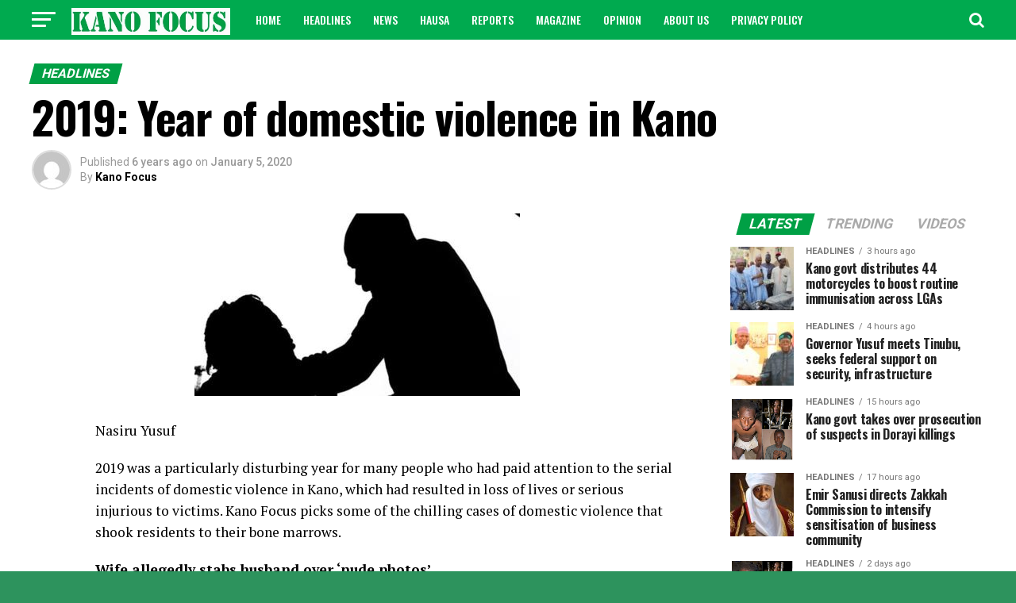

--- FILE ---
content_type: text/html; charset=UTF-8
request_url: https://kanofocus.com/2020/01/05/2019-year-of-domestic-violence-in-kano/
body_size: 24294
content:
<!DOCTYPE html>
<html lang="en-US">
<head>
<meta charset="UTF-8" >
<meta name="viewport" id="viewport" content="width=device-width, initial-scale=1.0, maximum-scale=1.0, minimum-scale=1.0, user-scalable=no" />
<link rel="pingback" href="https://kanofocus.com/xmlrpc.php" />
<meta property="og:type" content="article" />
					<meta property="og:image" content="https://kanofocus.com/wp-content/uploads/2020/01/domestic.jpg" />
		<meta name="twitter:image" content="https://kanofocus.com/wp-content/uploads/2020/01/domestic.jpg" />
	<meta property="og:url" content="https://kanofocus.com/2020/01/05/2019-year-of-domestic-violence-in-kano/" />
<meta property="og:title" content="2019: Year of domestic violence in Kano" />
<meta property="og:description" content="Nasiru Yusuf 2019 was a particularly disturbing year for many people who had paid attention to the serial incidents of domestic violence in Kano, which had resulted in loss of lives or serious injurious to victims. Kano Focus picks some of the chilling cases of domestic violence that shook residents to their bone marrows. Wife [&hellip;]" />
<meta name="twitter:card" content="summary">
<meta name="twitter:url" content="https://kanofocus.com/2020/01/05/2019-year-of-domestic-violence-in-kano/">
<meta name="twitter:title" content="2019: Year of domestic violence in Kano">
<meta name="twitter:description" content="Nasiru Yusuf 2019 was a particularly disturbing year for many people who had paid attention to the serial incidents of domestic violence in Kano, which had resulted in loss of lives or serious injurious to victims. Kano Focus picks some of the chilling cases of domestic violence that shook residents to their bone marrows. Wife [&hellip;]">
<title>2019: Year of domestic violence in Kano &#8211; Kano Focus</title>
<meta name='robots' content='max-image-preview:large' />
<link rel='dns-prefetch' href='//fonts.googleapis.com' />
<link rel="alternate" type="application/rss+xml" title="Kano Focus &raquo; Feed" href="https://kanofocus.com/feed/" />
<link rel="alternate" type="application/rss+xml" title="Kano Focus &raquo; Comments Feed" href="https://kanofocus.com/comments/feed/" />
<link rel="alternate" type="application/rss+xml" title="Kano Focus &raquo; 2019: Year of domestic violence in Kano Comments Feed" href="https://kanofocus.com/2020/01/05/2019-year-of-domestic-violence-in-kano/feed/" />
<link rel="alternate" title="oEmbed (JSON)" type="application/json+oembed" href="https://kanofocus.com/wp-json/oembed/1.0/embed?url=https%3A%2F%2Fkanofocus.com%2F2020%2F01%2F05%2F2019-year-of-domestic-violence-in-kano%2F" />
<link rel="alternate" title="oEmbed (XML)" type="text/xml+oembed" href="https://kanofocus.com/wp-json/oembed/1.0/embed?url=https%3A%2F%2Fkanofocus.com%2F2020%2F01%2F05%2F2019-year-of-domestic-violence-in-kano%2F&#038;format=xml" />
<style id='wp-img-auto-sizes-contain-inline-css' type='text/css'>
img:is([sizes=auto i],[sizes^="auto," i]){contain-intrinsic-size:3000px 1500px}
/*# sourceURL=wp-img-auto-sizes-contain-inline-css */
</style>
<style id='wp-emoji-styles-inline-css' type='text/css'>

	img.wp-smiley, img.emoji {
		display: inline !important;
		border: none !important;
		box-shadow: none !important;
		height: 1em !important;
		width: 1em !important;
		margin: 0 0.07em !important;
		vertical-align: -0.1em !important;
		background: none !important;
		padding: 0 !important;
	}
/*# sourceURL=wp-emoji-styles-inline-css */
</style>
<style id='wp-block-library-inline-css' type='text/css'>
:root{--wp-block-synced-color:#7a00df;--wp-block-synced-color--rgb:122,0,223;--wp-bound-block-color:var(--wp-block-synced-color);--wp-editor-canvas-background:#ddd;--wp-admin-theme-color:#007cba;--wp-admin-theme-color--rgb:0,124,186;--wp-admin-theme-color-darker-10:#006ba1;--wp-admin-theme-color-darker-10--rgb:0,107,160.5;--wp-admin-theme-color-darker-20:#005a87;--wp-admin-theme-color-darker-20--rgb:0,90,135;--wp-admin-border-width-focus:2px}@media (min-resolution:192dpi){:root{--wp-admin-border-width-focus:1.5px}}.wp-element-button{cursor:pointer}:root .has-very-light-gray-background-color{background-color:#eee}:root .has-very-dark-gray-background-color{background-color:#313131}:root .has-very-light-gray-color{color:#eee}:root .has-very-dark-gray-color{color:#313131}:root .has-vivid-green-cyan-to-vivid-cyan-blue-gradient-background{background:linear-gradient(135deg,#00d084,#0693e3)}:root .has-purple-crush-gradient-background{background:linear-gradient(135deg,#34e2e4,#4721fb 50%,#ab1dfe)}:root .has-hazy-dawn-gradient-background{background:linear-gradient(135deg,#faaca8,#dad0ec)}:root .has-subdued-olive-gradient-background{background:linear-gradient(135deg,#fafae1,#67a671)}:root .has-atomic-cream-gradient-background{background:linear-gradient(135deg,#fdd79a,#004a59)}:root .has-nightshade-gradient-background{background:linear-gradient(135deg,#330968,#31cdcf)}:root .has-midnight-gradient-background{background:linear-gradient(135deg,#020381,#2874fc)}:root{--wp--preset--font-size--normal:16px;--wp--preset--font-size--huge:42px}.has-regular-font-size{font-size:1em}.has-larger-font-size{font-size:2.625em}.has-normal-font-size{font-size:var(--wp--preset--font-size--normal)}.has-huge-font-size{font-size:var(--wp--preset--font-size--huge)}.has-text-align-center{text-align:center}.has-text-align-left{text-align:left}.has-text-align-right{text-align:right}.has-fit-text{white-space:nowrap!important}#end-resizable-editor-section{display:none}.aligncenter{clear:both}.items-justified-left{justify-content:flex-start}.items-justified-center{justify-content:center}.items-justified-right{justify-content:flex-end}.items-justified-space-between{justify-content:space-between}.screen-reader-text{border:0;clip-path:inset(50%);height:1px;margin:-1px;overflow:hidden;padding:0;position:absolute;width:1px;word-wrap:normal!important}.screen-reader-text:focus{background-color:#ddd;clip-path:none;color:#444;display:block;font-size:1em;height:auto;left:5px;line-height:normal;padding:15px 23px 14px;text-decoration:none;top:5px;width:auto;z-index:100000}html :where(.has-border-color){border-style:solid}html :where([style*=border-top-color]){border-top-style:solid}html :where([style*=border-right-color]){border-right-style:solid}html :where([style*=border-bottom-color]){border-bottom-style:solid}html :where([style*=border-left-color]){border-left-style:solid}html :where([style*=border-width]){border-style:solid}html :where([style*=border-top-width]){border-top-style:solid}html :where([style*=border-right-width]){border-right-style:solid}html :where([style*=border-bottom-width]){border-bottom-style:solid}html :where([style*=border-left-width]){border-left-style:solid}html :where(img[class*=wp-image-]){height:auto;max-width:100%}:where(figure){margin:0 0 1em}html :where(.is-position-sticky){--wp-admin--admin-bar--position-offset:var(--wp-admin--admin-bar--height,0px)}@media screen and (max-width:600px){html :where(.is-position-sticky){--wp-admin--admin-bar--position-offset:0px}}

/*# sourceURL=wp-block-library-inline-css */
</style><style id='global-styles-inline-css' type='text/css'>
:root{--wp--preset--aspect-ratio--square: 1;--wp--preset--aspect-ratio--4-3: 4/3;--wp--preset--aspect-ratio--3-4: 3/4;--wp--preset--aspect-ratio--3-2: 3/2;--wp--preset--aspect-ratio--2-3: 2/3;--wp--preset--aspect-ratio--16-9: 16/9;--wp--preset--aspect-ratio--9-16: 9/16;--wp--preset--color--black: #000000;--wp--preset--color--cyan-bluish-gray: #abb8c3;--wp--preset--color--white: #ffffff;--wp--preset--color--pale-pink: #f78da7;--wp--preset--color--vivid-red: #cf2e2e;--wp--preset--color--luminous-vivid-orange: #ff6900;--wp--preset--color--luminous-vivid-amber: #fcb900;--wp--preset--color--light-green-cyan: #7bdcb5;--wp--preset--color--vivid-green-cyan: #00d084;--wp--preset--color--pale-cyan-blue: #8ed1fc;--wp--preset--color--vivid-cyan-blue: #0693e3;--wp--preset--color--vivid-purple: #9b51e0;--wp--preset--gradient--vivid-cyan-blue-to-vivid-purple: linear-gradient(135deg,rgb(6,147,227) 0%,rgb(155,81,224) 100%);--wp--preset--gradient--light-green-cyan-to-vivid-green-cyan: linear-gradient(135deg,rgb(122,220,180) 0%,rgb(0,208,130) 100%);--wp--preset--gradient--luminous-vivid-amber-to-luminous-vivid-orange: linear-gradient(135deg,rgb(252,185,0) 0%,rgb(255,105,0) 100%);--wp--preset--gradient--luminous-vivid-orange-to-vivid-red: linear-gradient(135deg,rgb(255,105,0) 0%,rgb(207,46,46) 100%);--wp--preset--gradient--very-light-gray-to-cyan-bluish-gray: linear-gradient(135deg,rgb(238,238,238) 0%,rgb(169,184,195) 100%);--wp--preset--gradient--cool-to-warm-spectrum: linear-gradient(135deg,rgb(74,234,220) 0%,rgb(151,120,209) 20%,rgb(207,42,186) 40%,rgb(238,44,130) 60%,rgb(251,105,98) 80%,rgb(254,248,76) 100%);--wp--preset--gradient--blush-light-purple: linear-gradient(135deg,rgb(255,206,236) 0%,rgb(152,150,240) 100%);--wp--preset--gradient--blush-bordeaux: linear-gradient(135deg,rgb(254,205,165) 0%,rgb(254,45,45) 50%,rgb(107,0,62) 100%);--wp--preset--gradient--luminous-dusk: linear-gradient(135deg,rgb(255,203,112) 0%,rgb(199,81,192) 50%,rgb(65,88,208) 100%);--wp--preset--gradient--pale-ocean: linear-gradient(135deg,rgb(255,245,203) 0%,rgb(182,227,212) 50%,rgb(51,167,181) 100%);--wp--preset--gradient--electric-grass: linear-gradient(135deg,rgb(202,248,128) 0%,rgb(113,206,126) 100%);--wp--preset--gradient--midnight: linear-gradient(135deg,rgb(2,3,129) 0%,rgb(40,116,252) 100%);--wp--preset--font-size--small: 13px;--wp--preset--font-size--medium: 20px;--wp--preset--font-size--large: 36px;--wp--preset--font-size--x-large: 42px;--wp--preset--spacing--20: 0.44rem;--wp--preset--spacing--30: 0.67rem;--wp--preset--spacing--40: 1rem;--wp--preset--spacing--50: 1.5rem;--wp--preset--spacing--60: 2.25rem;--wp--preset--spacing--70: 3.38rem;--wp--preset--spacing--80: 5.06rem;--wp--preset--shadow--natural: 6px 6px 9px rgba(0, 0, 0, 0.2);--wp--preset--shadow--deep: 12px 12px 50px rgba(0, 0, 0, 0.4);--wp--preset--shadow--sharp: 6px 6px 0px rgba(0, 0, 0, 0.2);--wp--preset--shadow--outlined: 6px 6px 0px -3px rgb(255, 255, 255), 6px 6px rgb(0, 0, 0);--wp--preset--shadow--crisp: 6px 6px 0px rgb(0, 0, 0);}:where(.is-layout-flex){gap: 0.5em;}:where(.is-layout-grid){gap: 0.5em;}body .is-layout-flex{display: flex;}.is-layout-flex{flex-wrap: wrap;align-items: center;}.is-layout-flex > :is(*, div){margin: 0;}body .is-layout-grid{display: grid;}.is-layout-grid > :is(*, div){margin: 0;}:where(.wp-block-columns.is-layout-flex){gap: 2em;}:where(.wp-block-columns.is-layout-grid){gap: 2em;}:where(.wp-block-post-template.is-layout-flex){gap: 1.25em;}:where(.wp-block-post-template.is-layout-grid){gap: 1.25em;}.has-black-color{color: var(--wp--preset--color--black) !important;}.has-cyan-bluish-gray-color{color: var(--wp--preset--color--cyan-bluish-gray) !important;}.has-white-color{color: var(--wp--preset--color--white) !important;}.has-pale-pink-color{color: var(--wp--preset--color--pale-pink) !important;}.has-vivid-red-color{color: var(--wp--preset--color--vivid-red) !important;}.has-luminous-vivid-orange-color{color: var(--wp--preset--color--luminous-vivid-orange) !important;}.has-luminous-vivid-amber-color{color: var(--wp--preset--color--luminous-vivid-amber) !important;}.has-light-green-cyan-color{color: var(--wp--preset--color--light-green-cyan) !important;}.has-vivid-green-cyan-color{color: var(--wp--preset--color--vivid-green-cyan) !important;}.has-pale-cyan-blue-color{color: var(--wp--preset--color--pale-cyan-blue) !important;}.has-vivid-cyan-blue-color{color: var(--wp--preset--color--vivid-cyan-blue) !important;}.has-vivid-purple-color{color: var(--wp--preset--color--vivid-purple) !important;}.has-black-background-color{background-color: var(--wp--preset--color--black) !important;}.has-cyan-bluish-gray-background-color{background-color: var(--wp--preset--color--cyan-bluish-gray) !important;}.has-white-background-color{background-color: var(--wp--preset--color--white) !important;}.has-pale-pink-background-color{background-color: var(--wp--preset--color--pale-pink) !important;}.has-vivid-red-background-color{background-color: var(--wp--preset--color--vivid-red) !important;}.has-luminous-vivid-orange-background-color{background-color: var(--wp--preset--color--luminous-vivid-orange) !important;}.has-luminous-vivid-amber-background-color{background-color: var(--wp--preset--color--luminous-vivid-amber) !important;}.has-light-green-cyan-background-color{background-color: var(--wp--preset--color--light-green-cyan) !important;}.has-vivid-green-cyan-background-color{background-color: var(--wp--preset--color--vivid-green-cyan) !important;}.has-pale-cyan-blue-background-color{background-color: var(--wp--preset--color--pale-cyan-blue) !important;}.has-vivid-cyan-blue-background-color{background-color: var(--wp--preset--color--vivid-cyan-blue) !important;}.has-vivid-purple-background-color{background-color: var(--wp--preset--color--vivid-purple) !important;}.has-black-border-color{border-color: var(--wp--preset--color--black) !important;}.has-cyan-bluish-gray-border-color{border-color: var(--wp--preset--color--cyan-bluish-gray) !important;}.has-white-border-color{border-color: var(--wp--preset--color--white) !important;}.has-pale-pink-border-color{border-color: var(--wp--preset--color--pale-pink) !important;}.has-vivid-red-border-color{border-color: var(--wp--preset--color--vivid-red) !important;}.has-luminous-vivid-orange-border-color{border-color: var(--wp--preset--color--luminous-vivid-orange) !important;}.has-luminous-vivid-amber-border-color{border-color: var(--wp--preset--color--luminous-vivid-amber) !important;}.has-light-green-cyan-border-color{border-color: var(--wp--preset--color--light-green-cyan) !important;}.has-vivid-green-cyan-border-color{border-color: var(--wp--preset--color--vivid-green-cyan) !important;}.has-pale-cyan-blue-border-color{border-color: var(--wp--preset--color--pale-cyan-blue) !important;}.has-vivid-cyan-blue-border-color{border-color: var(--wp--preset--color--vivid-cyan-blue) !important;}.has-vivid-purple-border-color{border-color: var(--wp--preset--color--vivid-purple) !important;}.has-vivid-cyan-blue-to-vivid-purple-gradient-background{background: var(--wp--preset--gradient--vivid-cyan-blue-to-vivid-purple) !important;}.has-light-green-cyan-to-vivid-green-cyan-gradient-background{background: var(--wp--preset--gradient--light-green-cyan-to-vivid-green-cyan) !important;}.has-luminous-vivid-amber-to-luminous-vivid-orange-gradient-background{background: var(--wp--preset--gradient--luminous-vivid-amber-to-luminous-vivid-orange) !important;}.has-luminous-vivid-orange-to-vivid-red-gradient-background{background: var(--wp--preset--gradient--luminous-vivid-orange-to-vivid-red) !important;}.has-very-light-gray-to-cyan-bluish-gray-gradient-background{background: var(--wp--preset--gradient--very-light-gray-to-cyan-bluish-gray) !important;}.has-cool-to-warm-spectrum-gradient-background{background: var(--wp--preset--gradient--cool-to-warm-spectrum) !important;}.has-blush-light-purple-gradient-background{background: var(--wp--preset--gradient--blush-light-purple) !important;}.has-blush-bordeaux-gradient-background{background: var(--wp--preset--gradient--blush-bordeaux) !important;}.has-luminous-dusk-gradient-background{background: var(--wp--preset--gradient--luminous-dusk) !important;}.has-pale-ocean-gradient-background{background: var(--wp--preset--gradient--pale-ocean) !important;}.has-electric-grass-gradient-background{background: var(--wp--preset--gradient--electric-grass) !important;}.has-midnight-gradient-background{background: var(--wp--preset--gradient--midnight) !important;}.has-small-font-size{font-size: var(--wp--preset--font-size--small) !important;}.has-medium-font-size{font-size: var(--wp--preset--font-size--medium) !important;}.has-large-font-size{font-size: var(--wp--preset--font-size--large) !important;}.has-x-large-font-size{font-size: var(--wp--preset--font-size--x-large) !important;}
/*# sourceURL=global-styles-inline-css */
</style>

<style id='classic-theme-styles-inline-css' type='text/css'>
/*! This file is auto-generated */
.wp-block-button__link{color:#fff;background-color:#32373c;border-radius:9999px;box-shadow:none;text-decoration:none;padding:calc(.667em + 2px) calc(1.333em + 2px);font-size:1.125em}.wp-block-file__button{background:#32373c;color:#fff;text-decoration:none}
/*# sourceURL=/wp-includes/css/classic-themes.min.css */
</style>
<link rel='stylesheet' id='contact-form-7-css' href='https://kanofocus.com/wp-content/plugins/contact-form-7/includes/css/styles.css?ver=6.1.4' type='text/css' media='all' />
<link rel='stylesheet' id='mvp-custom-style-css' href='https://kanofocus.com/wp-content/themes/zox-news/style.css?ver=6.9' type='text/css' media='all' />
<style id='mvp-custom-style-inline-css' type='text/css'>


#mvp-wallpaper {
	background: url() no-repeat 50% 0;
	}

#mvp-foot-copy a {
	color: #0be6af;
	}

#mvp-content-main p a,
.mvp-post-add-main p a {
	box-shadow: inset 0 -4px 0 #0be6af;
	}

#mvp-content-main p a:hover,
.mvp-post-add-main p a:hover {
	background: #0be6af;
	}

a,
a:visited,
.post-info-name a,
.woocommerce .woocommerce-breadcrumb a {
	color: #ff005b;
	}

#mvp-side-wrap a:hover {
	color: #ff005b;
	}

.mvp-fly-top:hover,
.mvp-vid-box-wrap,
ul.mvp-soc-mob-list li.mvp-soc-mob-com {
	background: #009e49;
	}

nav.mvp-fly-nav-menu ul li.menu-item-has-children:after,
.mvp-feat1-left-wrap span.mvp-cd-cat,
.mvp-widget-feat1-top-story span.mvp-cd-cat,
.mvp-widget-feat2-left-cont span.mvp-cd-cat,
.mvp-widget-dark-feat span.mvp-cd-cat,
.mvp-widget-dark-sub span.mvp-cd-cat,
.mvp-vid-wide-text span.mvp-cd-cat,
.mvp-feat2-top-text span.mvp-cd-cat,
.mvp-feat3-main-story span.mvp-cd-cat,
.mvp-feat3-sub-text span.mvp-cd-cat,
.mvp-feat4-main-text span.mvp-cd-cat,
.woocommerce-message:before,
.woocommerce-info:before,
.woocommerce-message:before {
	color: #009e49;
	}

#searchform input,
.mvp-authors-name {
	border-bottom: 1px solid #009e49;
	}

.mvp-fly-top:hover {
	border-top: 1px solid #009e49;
	border-left: 1px solid #009e49;
	border-bottom: 1px solid #009e49;
	}

.woocommerce .widget_price_filter .ui-slider .ui-slider-handle,
.woocommerce #respond input#submit.alt,
.woocommerce a.button.alt,
.woocommerce button.button.alt,
.woocommerce input.button.alt,
.woocommerce #respond input#submit.alt:hover,
.woocommerce a.button.alt:hover,
.woocommerce button.button.alt:hover,
.woocommerce input.button.alt:hover {
	background-color: #009e49;
	}

.woocommerce-error,
.woocommerce-info,
.woocommerce-message {
	border-top-color: #009e49;
	}

ul.mvp-feat1-list-buts li.active span.mvp-feat1-list-but,
span.mvp-widget-home-title,
span.mvp-post-cat,
span.mvp-feat1-pop-head {
	background: #00a045;
	}

.woocommerce span.onsale {
	background-color: #00a045;
	}

.mvp-widget-feat2-side-more-but,
.woocommerce .star-rating span:before,
span.mvp-prev-next-label,
.mvp-cat-date-wrap .sticky {
	color: #00a045 !important;
	}

#mvp-main-nav-top,
#mvp-fly-wrap,
.mvp-soc-mob-right,
#mvp-main-nav-small-cont {
	background: #00aa4f;
	}

#mvp-main-nav-small .mvp-fly-but-wrap span,
#mvp-main-nav-small .mvp-search-but-wrap span,
.mvp-nav-top-left .mvp-fly-but-wrap span,
#mvp-fly-wrap .mvp-fly-but-wrap span {
	background: #ffffff;
	}

.mvp-nav-top-right .mvp-nav-search-but,
span.mvp-fly-soc-head,
.mvp-soc-mob-right i,
#mvp-main-nav-small span.mvp-nav-search-but,
#mvp-main-nav-small .mvp-nav-menu ul li a  {
	color: #ffffff;
	}

#mvp-main-nav-small .mvp-nav-menu ul li.menu-item-has-children a:after {
	border-color: #ffffff transparent transparent transparent;
	}

#mvp-nav-top-wrap span.mvp-nav-search-but:hover,
#mvp-main-nav-small span.mvp-nav-search-but:hover {
	color: #ffffff;
	}

#mvp-nav-top-wrap .mvp-fly-but-wrap:hover span,
#mvp-main-nav-small .mvp-fly-but-wrap:hover span,
span.mvp-woo-cart-num:hover {
	background: #ffffff;
	}

#mvp-main-nav-bot-cont {
	background: #ffffff;
	}

#mvp-nav-bot-wrap .mvp-fly-but-wrap span,
#mvp-nav-bot-wrap .mvp-search-but-wrap span {
	background: #ffffff;
	}

#mvp-nav-bot-wrap span.mvp-nav-search-but,
#mvp-nav-bot-wrap .mvp-nav-menu ul li a {
	color: #ffffff;
	}

#mvp-nav-bot-wrap .mvp-nav-menu ul li.menu-item-has-children a:after {
	border-color: #ffffff transparent transparent transparent;
	}

.mvp-nav-menu ul li:hover a {
	border-bottom: 5px solid #ffffff;
	}

#mvp-nav-bot-wrap .mvp-fly-but-wrap:hover span {
	background: #ffffff;
	}

#mvp-nav-bot-wrap span.mvp-nav-search-but:hover {
	color: #ffffff;
	}

body,
.mvp-feat1-feat-text p,
.mvp-feat2-top-text p,
.mvp-feat3-main-text p,
.mvp-feat3-sub-text p,
#searchform input,
.mvp-author-info-text,
span.mvp-post-excerpt,
.mvp-nav-menu ul li ul.sub-menu li a,
nav.mvp-fly-nav-menu ul li a,
.mvp-ad-label,
span.mvp-feat-caption,
.mvp-post-tags a,
.mvp-post-tags a:visited,
span.mvp-author-box-name a,
#mvp-author-box-text p,
.mvp-post-gallery-text p,
ul.mvp-soc-mob-list li span,
#comments,
h3#reply-title,
h2.comments,
#mvp-foot-copy p,
span.mvp-fly-soc-head,
.mvp-post-tags-header,
span.mvp-prev-next-label,
span.mvp-post-add-link-but,
#mvp-comments-button a,
#mvp-comments-button span.mvp-comment-but-text,
.woocommerce ul.product_list_widget span.product-title,
.woocommerce ul.product_list_widget li a,
.woocommerce #reviews #comments ol.commentlist li .comment-text p.meta,
.woocommerce div.product p.price,
.woocommerce div.product p.price ins,
.woocommerce div.product p.price del,
.woocommerce ul.products li.product .price del,
.woocommerce ul.products li.product .price ins,
.woocommerce ul.products li.product .price,
.woocommerce #respond input#submit,
.woocommerce a.button,
.woocommerce button.button,
.woocommerce input.button,
.woocommerce .widget_price_filter .price_slider_amount .button,
.woocommerce span.onsale,
.woocommerce-review-link,
#woo-content p.woocommerce-result-count,
.woocommerce div.product .woocommerce-tabs ul.tabs li a,
a.mvp-inf-more-but,
span.mvp-cont-read-but,
span.mvp-cd-cat,
span.mvp-cd-date,
.mvp-feat4-main-text p,
span.mvp-woo-cart-num,
span.mvp-widget-home-title2,
.wp-caption,
#mvp-content-main p.wp-caption-text,
.gallery-caption,
.mvp-post-add-main p.wp-caption-text,
#bbpress-forums,
#bbpress-forums p,
.protected-post-form input,
#mvp-feat6-text p {
	font-family: 'Roboto', sans-serif;
	}

.mvp-blog-story-text p,
span.mvp-author-page-desc,
#mvp-404 p,
.mvp-widget-feat1-bot-text p,
.mvp-widget-feat2-left-text p,
.mvp-flex-story-text p,
.mvp-search-text p,
#mvp-content-main p,
.mvp-post-add-main p,
#mvp-content-main ul li,
#mvp-content-main ol li,
.rwp-summary,
.rwp-u-review__comment,
.mvp-feat5-mid-main-text p,
.mvp-feat5-small-main-text p,
#mvp-content-main .wp-block-button__link,
.wp-block-audio figcaption,
.wp-block-video figcaption,
.wp-block-embed figcaption,
.wp-block-verse pre,
pre.wp-block-verse {
	font-family: 'PT Serif', sans-serif;
	}

.mvp-nav-menu ul li a,
#mvp-foot-menu ul li a {
	font-family: 'Oswald', sans-serif;
	}


.mvp-feat1-sub-text h2,
.mvp-feat1-pop-text h2,
.mvp-feat1-list-text h2,
.mvp-widget-feat1-top-text h2,
.mvp-widget-feat1-bot-text h2,
.mvp-widget-dark-feat-text h2,
.mvp-widget-dark-sub-text h2,
.mvp-widget-feat2-left-text h2,
.mvp-widget-feat2-right-text h2,
.mvp-blog-story-text h2,
.mvp-flex-story-text h2,
.mvp-vid-wide-more-text p,
.mvp-prev-next-text p,
.mvp-related-text,
.mvp-post-more-text p,
h2.mvp-authors-latest a,
.mvp-feat2-bot-text h2,
.mvp-feat3-sub-text h2,
.mvp-feat3-main-text h2,
.mvp-feat4-main-text h2,
.mvp-feat5-text h2,
.mvp-feat5-mid-main-text h2,
.mvp-feat5-small-main-text h2,
.mvp-feat5-mid-sub-text h2,
#mvp-feat6-text h2,
.alp-related-posts-wrapper .alp-related-post .post-title {
	font-family: 'Oswald', sans-serif;
	}

.mvp-feat2-top-text h2,
.mvp-feat1-feat-text h2,
h1.mvp-post-title,
h1.mvp-post-title-wide,
.mvp-drop-nav-title h4,
#mvp-content-main blockquote p,
.mvp-post-add-main blockquote p,
#mvp-content-main p.has-large-font-size,
#mvp-404 h1,
#woo-content h1.page-title,
.woocommerce div.product .product_title,
.woocommerce ul.products li.product h3,
.alp-related-posts .current .post-title {
	font-family: 'Oswald', sans-serif;
	}

span.mvp-feat1-pop-head,
.mvp-feat1-pop-text:before,
span.mvp-feat1-list-but,
span.mvp-widget-home-title,
.mvp-widget-feat2-side-more,
span.mvp-post-cat,
span.mvp-page-head,
h1.mvp-author-top-head,
.mvp-authors-name,
#mvp-content-main h1,
#mvp-content-main h2,
#mvp-content-main h3,
#mvp-content-main h4,
#mvp-content-main h5,
#mvp-content-main h6,
.woocommerce .related h2,
.woocommerce div.product .woocommerce-tabs .panel h2,
.woocommerce div.product .product_title,
.mvp-feat5-side-list .mvp-feat1-list-img:after {
	font-family: 'Roboto', sans-serif;
	}

	

	.mvp-vid-box-wrap,
	.mvp-feat1-left-wrap span.mvp-cd-cat,
	.mvp-widget-feat1-top-story span.mvp-cd-cat,
	.mvp-widget-feat2-left-cont span.mvp-cd-cat,
	.mvp-widget-dark-feat span.mvp-cd-cat,
	.mvp-widget-dark-sub span.mvp-cd-cat,
	.mvp-vid-wide-text span.mvp-cd-cat,
	.mvp-feat2-top-text span.mvp-cd-cat,
	.mvp-feat3-main-story span.mvp-cd-cat {
		color: #fff;
		}
		

	#mvp-main-body-wrap {
		padding-top: 20px;
		}
	#mvp-feat2-wrap,
	#mvp-feat4-wrap,
	#mvp-post-feat-img-wide,
	#mvp-vid-wide-wrap {
		margin-top: -20px;
		}
	@media screen and (max-width: 479px) {
		#mvp-main-body-wrap {
			padding-top: 15px;
			}
		#mvp-feat2-wrap,
		#mvp-feat4-wrap,
		#mvp-post-feat-img-wide,
		#mvp-vid-wide-wrap {
			margin-top: -15px;
			}
		}
		

	#mvp-leader-wrap {
		position: relative;
		}
	#mvp-site-main {
		margin-top: 0;
		}
	#mvp-leader-wrap {
		top: 0 !important;
		}
		

	.mvp-nav-links {
		display: none;
		}
		

	.alp-advert {
		display: none;
	}
	.alp-related-posts-wrapper .alp-related-posts .current {
		margin: 0 0 10px;
	}
		
/*# sourceURL=mvp-custom-style-inline-css */
</style>
<link rel='stylesheet' id='fontawesome-child-css' href='https://kanofocus.com/wp-content/themes/zox-news-child/font-awesome/css/font-awesome.css?ver=6.9' type='text/css' media='all' />
<link rel='stylesheet' id='mvp-custom-child-style-css' href='https://kanofocus.com/wp-content/themes/zox-news-child/style.css?ver=1.0.0' type='text/css' media='all' />
<link rel='stylesheet' id='mvp-reset-css' href='https://kanofocus.com/wp-content/themes/zox-news/css/reset.css?ver=6.9' type='text/css' media='all' />
<link rel='stylesheet' id='fontawesome-css' href='https://kanofocus.com/wp-content/themes/zox-news-child/font-awesome/css/font-awesome.css?ver=6.9' type='text/css' media='all' />
<link rel='stylesheet' id='mvp-fonts-css' href='//fonts.googleapis.com/css?family=Roboto%3A300%2C400%2C700%2C900%7COswald%3A400%2C700%7CAdvent+Pro%3A700%7COpen+Sans%3A700%7CAnton%3A400Oswald%3A100%2C200%2C300%2C400%2C500%2C600%2C700%2C800%2C900%7COswald%3A100%2C200%2C300%2C400%2C500%2C600%2C700%2C800%2C900%7CRoboto%3A100%2C200%2C300%2C400%2C500%2C600%2C700%2C800%2C900%7CRoboto%3A100%2C200%2C300%2C400%2C500%2C600%2C700%2C800%2C900%7CPT+Serif%3A100%2C200%2C300%2C400%2C500%2C600%2C700%2C800%2C900%7COswald%3A100%2C200%2C300%2C400%2C500%2C600%2C700%2C800%2C900%26subset%3Dlatin%2Clatin-ext%2Ccyrillic%2Ccyrillic-ext%2Cgreek-ext%2Cgreek%2Cvietnamese' type='text/css' media='all' />
<link rel='stylesheet' id='mvp-media-queries-css' href='https://kanofocus.com/wp-content/themes/zox-news/css/media-queries.css?ver=6.9' type='text/css' media='all' />
<script type="text/javascript" src="https://kanofocus.com/wp-includes/js/jquery/jquery.min.js?ver=3.7.1" id="jquery-core-js"></script>
<script type="text/javascript" src="https://kanofocus.com/wp-includes/js/jquery/jquery-migrate.min.js?ver=3.4.1" id="jquery-migrate-js"></script>
<script type="text/javascript" id="jquery-js-after">
/* <![CDATA[ */
jQuery(document).ready(function() {
	jQuery(".2660f5d100b4c21a5514d689d1d3ea18").click(function() {
		jQuery.post(
			"https://kanofocus.com/wp-admin/admin-ajax.php", {
				"action": "quick_adsense_onpost_ad_click",
				"quick_adsense_onpost_ad_index": jQuery(this).attr("data-index"),
				"quick_adsense_nonce": "d05ef8f3b0",
			}, function(response) { }
		);
	});
});

//# sourceURL=jquery-js-after
/* ]]> */
</script>
<link rel="https://api.w.org/" href="https://kanofocus.com/wp-json/" /><link rel="alternate" title="JSON" type="application/json" href="https://kanofocus.com/wp-json/wp/v2/posts/2811" /><link rel="EditURI" type="application/rsd+xml" title="RSD" href="https://kanofocus.com/xmlrpc.php?rsd" />
<meta name="generator" content="WordPress 6.9" />
<link rel="canonical" href="https://kanofocus.com/2020/01/05/2019-year-of-domestic-violence-in-kano/" />
<link rel='shortlink' href='https://kanofocus.com/?p=2811' />
<script data-ad-client="ca-pub-4645839659412288" async src="https://pagead2.googlesyndication.com/pagead/js/adsbygoogle.js"></script><!-- Global site tag (gtag.js) - Google Analytics -->
<script async src="https://www.googletagmanager.com/gtag/js?id=UA-154217326-1"></script>
<script>
  window.dataLayer = window.dataLayer || [];
  function gtag(){dataLayer.push(arguments);}
  gtag('js', new Date());

  gtag('config', 'UA-154217326-1');
</script>
<script async src="https://cdn.ampproject.org/v0/amp-auto-ads-0.1.js">
</script>

<!-- This code is added by Analytify (7.1.3) https://analytify.io/ !-->
			<script async src="https://www.googletagmanager.com/gtag/js?id=UA-154217326-1"></script>
			<script>
			window.dataLayer = window.dataLayer || [];
			function gtag(){dataLayer.push(arguments);}
			gtag('js', new Date());

			const configuration = {"anonymize_ip":"false","forceSSL":"false","allow_display_features":"false","debug_mode":true};
			const gaID = 'UA-154217326-1';

			
			gtag('config', gaID, configuration);

			
			</script>

			<!-- This code is added by Analytify (7.1.3) !--><style type="text/css">.recentcomments a{display:inline !important;padding:0 !important;margin:0 !important;}</style><style type="text/css" id="custom-background-css">
body.custom-background { background-color: #2d935d; }
</style>
	<link rel="icon" href="https://kanofocus.com/wp-content/uploads/2019/09/KanoFocus-fav-Icon.jpg" sizes="32x32" />
<link rel="icon" href="https://kanofocus.com/wp-content/uploads/2019/09/KanoFocus-fav-Icon.jpg" sizes="192x192" />
<link rel="apple-touch-icon" href="https://kanofocus.com/wp-content/uploads/2019/09/KanoFocus-fav-Icon.jpg" />
<meta name="msapplication-TileImage" content="https://kanofocus.com/wp-content/uploads/2019/09/KanoFocus-fav-Icon.jpg" />
</head>
<body class="wp-singular post-template-default single single-post postid-2811 single-format-standard custom-background wp-theme-zox-news wp-child-theme-zox-news-child">
	<div id="mvp-fly-wrap">
	<div id="mvp-fly-menu-top" class="left relative">
		<div class="mvp-fly-top-out left relative">
			<div class="mvp-fly-top-in">
				<div id="mvp-fly-logo" class="left relative">
											<a href="https://kanofocus.com/"><img src="https://kanofocus.com/wp-content/uploads/2020/07/new-1.jpg" alt="Kano Focus" data-rjs="2" /></a>
									</div><!--mvp-fly-logo-->
			</div><!--mvp-fly-top-in-->
			<div class="mvp-fly-but-wrap mvp-fly-but-menu mvp-fly-but-click">
				<span></span>
				<span></span>
				<span></span>
				<span></span>
			</div><!--mvp-fly-but-wrap-->
		</div><!--mvp-fly-top-out-->
	</div><!--mvp-fly-menu-top-->
	<div id="mvp-fly-menu-wrap">
		<nav class="mvp-fly-nav-menu left relative">
			<div class="menu-menu-1-container"><ul id="menu-menu-1" class="menu"><li id="menu-item-1337" class="menu-item menu-item-type-custom menu-item-object-custom menu-item-home menu-item-1337"><a href="https://kanofocus.com/">Home</a></li>
<li id="menu-item-1339" class="menu-item menu-item-type-taxonomy menu-item-object-category current-post-ancestor current-menu-parent current-post-parent menu-item-1339"><a href="https://kanofocus.com/category/headlines/">Headlines</a></li>
<li id="menu-item-1338" class="menu-item menu-item-type-taxonomy menu-item-object-category current-post-ancestor current-menu-parent current-post-parent menu-item-1338"><a href="https://kanofocus.com/category/news/">News</a></li>
<li id="menu-item-6585" class="menu-item menu-item-type-taxonomy menu-item-object-category menu-item-6585"><a href="https://kanofocus.com/category/hausa/">Hausa</a></li>
<li id="menu-item-1341" class="menu-item menu-item-type-taxonomy menu-item-object-category menu-item-1341"><a href="https://kanofocus.com/category/reports/">Reports</a></li>
<li id="menu-item-1342" class="menu-item menu-item-type-taxonomy menu-item-object-category menu-item-1342"><a href="https://kanofocus.com/category/magazine/">Magazine</a></li>
<li id="menu-item-1340" class="menu-item menu-item-type-taxonomy menu-item-object-category menu-item-1340"><a href="https://kanofocus.com/category/opinion/">Opinion</a></li>
<li id="menu-item-1737" class="menu-item menu-item-type-post_type menu-item-object-post menu-item-1737"><a href="https://kanofocus.com/2018/10/10/about-us/">About Us</a></li>
<li id="menu-item-1736" class="menu-item menu-item-type-post_type menu-item-object-post menu-item-1736"><a href="https://kanofocus.com/2018/10/10/privacy-policy/">Privacy Policy</a></li>
</ul></div>		</nav>
	</div><!--mvp-fly-menu-wrap-->
	<div id="mvp-fly-soc-wrap">
		<span class="mvp-fly-soc-head">Connect with us</span>
		<ul class="mvp-fly-soc-list left relative">
							<li><a href="https://facebook.com/kanofocusnews" target="_blank" class="fa fa-facebook fa-2"></a></li>
										<li><a href="https://twitter.com/KanoFocus" target="_blank" class="fa fa-twitter fa-2"></a></li>
													<li><a href="https://www.instagram.com/kanofocus/" target="_blank" class="fa fa-instagram fa-2"></a></li>
													<li><a href="https://www.youtube.com/channel/UCHVDF604r3UzqmaiehpNSZg" target="_blank" class="fa fa-youtube-play fa-2"></a></li>
											</ul>
	</div><!--mvp-fly-soc-wrap-->
</div><!--mvp-fly-wrap-->	<div id="mvp-site" class="left relative">
		<div id="mvp-search-wrap">
			<div id="mvp-search-box">
				<form method="get" id="searchform" action="https://kanofocus.com/">
	<input type="text" name="s" id="s" value="Search" onfocus='if (this.value == "Search") { this.value = ""; }' onblur='if (this.value == "") { this.value = "Search"; }' />
	<input type="hidden" id="searchsubmit" value="Search" />
</form>			</div><!--mvp-search-box-->
			<div class="mvp-search-but-wrap mvp-search-click">
				<span></span>
				<span></span>
			</div><!--mvp-search-but-wrap-->
		</div><!--mvp-search-wrap-->
				<div id="mvp-site-wall" class="left relative">
						<div id="mvp-site-main" class="left relative">
			<header id="mvp-main-head-wrap" class="left relative">
									<nav id="mvp-main-nav-wrap" class="left relative">
						<div id="mvp-main-nav-small" class="left relative">
							<div id="mvp-main-nav-small-cont" class="left">
								<div class="mvp-main-box">
									<div id="mvp-nav-small-wrap">
										<div class="mvp-nav-small-right-out left">
											<div class="mvp-nav-small-right-in">
												<div class="mvp-nav-small-cont left">
													<div class="mvp-nav-small-left-out right">
														<div id="mvp-nav-small-left" class="left relative">
															<div class="mvp-fly-but-wrap mvp-fly-but-click left relative">
																<span></span>
																<span></span>
																<span></span>
																<span></span>
															</div><!--mvp-fly-but-wrap-->
														</div><!--mvp-nav-small-left-->
														<div class="mvp-nav-small-left-in">
															<div class="mvp-nav-small-mid left">
																<div class="mvp-nav-small-logo left relative">
																																			<a href="https://kanofocus.com/"><img src="https://kanofocus.com/wp-content/uploads/2020/07/new-1.jpg" alt="Kano Focus" data-rjs="2" /></a>
																																																				<h2 class="mvp-logo-title">Kano Focus</h2>
																																	</div><!--mvp-nav-small-logo-->
																<div class="mvp-nav-small-mid-right left">
																																			<div class="mvp-drop-nav-title left">
																			<h4>2019: Year of domestic violence in Kano</h4>
																		</div><!--mvp-drop-nav-title-->
																																		<div class="mvp-nav-menu left">
																		<div class="menu-menu-1-container"><ul id="menu-menu-2" class="menu"><li class="menu-item menu-item-type-custom menu-item-object-custom menu-item-home menu-item-1337"><a href="https://kanofocus.com/">Home</a></li>
<li class="menu-item menu-item-type-taxonomy menu-item-object-category current-post-ancestor current-menu-parent current-post-parent menu-item-1339"><a href="https://kanofocus.com/category/headlines/">Headlines</a></li>
<li class="menu-item menu-item-type-taxonomy menu-item-object-category current-post-ancestor current-menu-parent current-post-parent menu-item-1338"><a href="https://kanofocus.com/category/news/">News</a></li>
<li class="menu-item menu-item-type-taxonomy menu-item-object-category menu-item-6585"><a href="https://kanofocus.com/category/hausa/">Hausa</a></li>
<li class="menu-item menu-item-type-taxonomy menu-item-object-category menu-item-1341"><a href="https://kanofocus.com/category/reports/">Reports</a></li>
<li class="menu-item menu-item-type-taxonomy menu-item-object-category menu-item-1342"><a href="https://kanofocus.com/category/magazine/">Magazine</a></li>
<li class="menu-item menu-item-type-taxonomy menu-item-object-category menu-item-1340"><a href="https://kanofocus.com/category/opinion/">Opinion</a></li>
<li class="menu-item menu-item-type-post_type menu-item-object-post menu-item-1737"><a href="https://kanofocus.com/2018/10/10/about-us/">About Us</a></li>
<li class="menu-item menu-item-type-post_type menu-item-object-post menu-item-1736"><a href="https://kanofocus.com/2018/10/10/privacy-policy/">Privacy Policy</a></li>
</ul></div>																	</div><!--mvp-nav-menu-->
																</div><!--mvp-nav-small-mid-right-->
															</div><!--mvp-nav-small-mid-->
														</div><!--mvp-nav-small-left-in-->
													</div><!--mvp-nav-small-left-out-->
												</div><!--mvp-nav-small-cont-->
											</div><!--mvp-nav-small-right-in-->
											<div id="mvp-nav-small-right" class="right relative">
												<span class="mvp-nav-search-but fa fa-search fa-2 mvp-search-click"></span>
											</div><!--mvp-nav-small-right-->
										</div><!--mvp-nav-small-right-out-->
									</div><!--mvp-nav-small-wrap-->
								</div><!--mvp-main-box-->
							</div><!--mvp-main-nav-small-cont-->
						</div><!--mvp-main-nav-small-->
					</nav><!--mvp-main-nav-wrap-->
							</header><!--mvp-main-head-wrap-->
			<div id="mvp-main-body-wrap" class="left relative">	<article id="mvp-article-wrap" itemscope itemtype="http://schema.org/NewsArticle">
			<meta itemscope itemprop="mainEntityOfPage"  itemType="https://schema.org/WebPage" itemid="https://kanofocus.com/2020/01/05/2019-year-of-domestic-violence-in-kano/"/>
						<div id="mvp-article-cont" class="left relative">
			<div class="mvp-main-box">
				<div id="mvp-post-main" class="left relative">
										<header id="mvp-post-head" class="left relative">
						<h3 class="mvp-post-cat left relative"><a class="mvp-post-cat-link" href="https://kanofocus.com/category/headlines/"><span class="mvp-post-cat left">Headlines</span></a></h3>
						<h1 class="mvp-post-title left entry-title" itemprop="headline">2019: Year of domestic violence in Kano</h1>
																			<div class="mvp-author-info-wrap left relative">
								<div class="mvp-author-info-thumb left relative">
									<img alt='' src='https://secure.gravatar.com/avatar/53fadde4a08fc43ca96430d8367db3170f906757ea9be5d3d740208c34e88eb1?s=46&#038;d=mm&#038;r=g' srcset='https://secure.gravatar.com/avatar/53fadde4a08fc43ca96430d8367db3170f906757ea9be5d3d740208c34e88eb1?s=92&#038;d=mm&#038;r=g 2x' class='avatar avatar-46 photo' height='46' width='46' decoding='async'/>								</div><!--mvp-author-info-thumb-->
								<div class="mvp-author-info-text left relative">
									<div class="mvp-author-info-date left relative">
										<p>Published</p> <span class="mvp-post-date">6 years ago</span> <p>on</p> <span class="mvp-post-date updated"><time class="post-date updated" itemprop="datePublished" datetime="2020-01-05">January 5, 2020</time></span>
										<meta itemprop="dateModified" content="2020-01-05 8:56 pm"/>
									</div><!--mvp-author-info-date-->
									<div class="mvp-author-info-name left relative" itemprop="author" itemscope itemtype="https://schema.org/Person">
										<p>By</p> <span class="author-name vcard fn author" itemprop="name"><a href="https://kanofocus.com/author/localnews/" title="Posts by Kano Focus" rel="author">Kano Focus</a></span> 									</div><!--mvp-author-info-name-->
								</div><!--mvp-author-info-text-->
							</div><!--mvp-author-info-wrap-->
											</header>
										<div class="mvp-post-main-out left relative">
						<div class="mvp-post-main-in">
							<div id="mvp-post-content" class="left relative">
																																																														<div id="mvp-post-feat-img" class="left relative mvp-post-feat-img-wide2" itemprop="image" itemscope itemtype="https://schema.org/ImageObject">
												<img width="410" height="230" src="https://kanofocus.com/wp-content/uploads/2020/01/domestic.jpg" class="attachment- size- wp-post-image" alt="" decoding="async" fetchpriority="high" srcset="https://kanofocus.com/wp-content/uploads/2020/01/domestic.jpg 410w, https://kanofocus.com/wp-content/uploads/2020/01/domestic-300x168.jpg 300w" sizes="(max-width: 410px) 100vw, 410px" />																								<meta itemprop="url" content="https://kanofocus.com/wp-content/uploads/2020/01/domestic.jpg">
												<meta itemprop="width" content="410">
												<meta itemprop="height" content="230">
											</div><!--mvp-post-feat-img-->
																																																														<div id="mvp-content-wrap" class="left relative">
									<div class="mvp-post-soc-out right relative">
																																									<div class="mvp-post-soc-in">
											<div id="mvp-content-body" class="left relative">
												<div id="mvp-content-body-top" class="left relative">
																																							<div id="mvp-content-main" class="left relative">
														<p>Nasiru Yusuf</p><!--CusAds0--><!--CusAds0--><!--CusAds0-->
<p>2019 was a particularly disturbing year for many people who had paid attention to the serial incidents of domestic violence in Kano, which had resulted in loss of lives or serious injurious to victims. Kano Focus picks some of the chilling cases of domestic violence that shook residents to their bone marrows.</p>
<p><strong>Wife allegedly stabs husband over &#8216;nude photos&#8217;</strong></p>
<p>On June 22nd, a 21-year-old housewife, Fatima Musa Hamza, popularly known as Hannan reportedly stabbed her husband Sa’id Hussain for seizing her phone which she was allegedly using to send her nude photos to secret lovers.</p>
<p>The marriage between the couple started to experience trouble just two weeks after the their wedding.</p><div class="RbSKlX9h"><img decoding="async" class="aligncenter size-full wp-image-10467" src="https://kanofocus.com/wp-content/uploads/2022/02/KANO-ONLINE-ENGLISH.jpg" alt="" width="2000" height="1739" srcset="https://kanofocus.com/wp-content/uploads/2022/02/KANO-ONLINE-ENGLISH.jpg 2000w, https://kanofocus.com/wp-content/uploads/2022/02/KANO-ONLINE-ENGLISH-300x261.jpg 300w, https://kanofocus.com/wp-content/uploads/2022/02/KANO-ONLINE-ENGLISH-1024x890.jpg 1024w, https://kanofocus.com/wp-content/uploads/2022/02/KANO-ONLINE-ENGLISH-768x668.jpg 768w, https://kanofocus.com/wp-content/uploads/2022/02/KANO-ONLINE-ENGLISH-1536x1336.jpg 1536w" sizes="(max-width: 2000px) 100vw, 2000px" />
<!--CusAds0-->
</div>
<div id="attachment_2813" style="width: 310px" class="wp-caption alignnone"><img loading="lazy" decoding="async" aria-describedby="caption-attachment-2813" class="wp-image-2813 size-medium" src="https://kanofocus.com/wp-content/uploads/2020/01/eb541d6d-308b-4222-b787-91feea25a210-300x168.jpg" alt="" width="300" height="168" srcset="https://kanofocus.com/wp-content/uploads/2020/01/eb541d6d-308b-4222-b787-91feea25a210-300x168.jpg 300w, https://kanofocus.com/wp-content/uploads/2020/01/eb541d6d-308b-4222-b787-91feea25a210.jpg 695w" sizes="auto, (max-width: 300px) 100vw, 300px" /><p id="caption-attachment-2813" class="wp-caption-text">Sa&#8217;id Hussain was allegedly stabbed by his wife Hanan</p></div>
<p>Her family accused the husband of battery in a widely circulated video clip in which Hanan shows injuries allegedly inflicted on her by her husband.</p>
<p>It was learnt that Ms Hanan, who was five months pregnant at the time of the incident, bled profusely following Mr Hussain&#8217;s alleged attack on her.</p>
<p>She was said to have delivered of a baby girl, who came with serious health challenges and died six weeks ago.</p><div class="XlaXZT8s"><script async src="https://pagead2.googlesyndication.com/pagead/js/adsbygoogle.js"></script>
<ins class="adsbygoogle"
     style="display:block; text-align:center;"
     data-ad-layout="in-article"
     data-ad-format="fluid"
     data-ad-client="ca-pub-4645839659412288"
     data-ad-slot="4750098720"></ins>
<script>
     (adsbygoogle = window.adsbygoogle || []).push({});
</script></div>
<p>However, Mr Hussain denied the allegation, and also accused his wife of infidelity, saying he caught her sending nude videos to her “boyfriends.”</p>
<p>Kano Focus reports that Hanan, who was arraigned by the Kano state police command was granted bail.</p>
<p>The case is due to be heard on January 27, 2020.</p>
<p><strong>Wife arrested for allegedly poisoning husband in Kano</strong></p>
<p>On April 16, the police command in Kano State arrested a 15-year-old housewife, Hassana Lawan of Bechi Village, in Kumbotso local government area of the state for allegedly poisoning her 33-year-old husband, Sale Abubakar.</p>
<p>The suspect was said to have fed her husband Abubakar with a meal laced with rat poison.</p>
<p>The victim was rushed to Murtala Muhammed Specialist Hospital for treatment while the suspect was charged to court by the police.</p><div class="EqDveUlK"><script async src="https://pagead2.googlesyndication.com/pagead/js/adsbygoogle.js"></script>
<ins class="adsbygoogle"
     style="display:block"
     data-ad-format="fluid"
     data-ad-layout-key="-6t+ed+2i-1n-4w"
     data-ad-client="ca-pub-4645839659412288"
     data-ad-slot="7376262062"></ins>
<script>
     (adsbygoogle = window.adsbygoogle || []).push({});
</script></div>
<p><strong>Wife &#8216;pours hot water on husband&#8217;s manhood&#8217; in Kano</strong></p>
<p>On Friday July 12, Kano State Police Command confirmed the arrest of a housewife, Aisha Ali, who allegedly poured hot water on the private part of her husband at Dambatta local government area of the state.</p>
<p>The suspect, who fled the village after committing the offence, was trailed and arrested at her hideout in Babura town in neighbouring Jigawa state.</p><!--CusAds0-->
<div id="attachment_2816" style="width: 310px" class="wp-caption alignnone"><img loading="lazy" decoding="async" aria-describedby="caption-attachment-2816" class="size-medium wp-image-2816" src="https://kanofocus.com/wp-content/uploads/2020/01/images-3-300x169.jpg" alt="" width="300" height="169" srcset="https://kanofocus.com/wp-content/uploads/2020/01/images-3-300x169.jpg 300w, https://kanofocus.com/wp-content/uploads/2020/01/images-3.jpg 600w" sizes="auto, (max-width: 300px) 100vw, 300px" /><p id="caption-attachment-2816" class="wp-caption-text">The victim in hospital</p></div>
<p><strong>Man &#8216;slaughters 17-year-old wife&#8217; in Kano</strong></p>
<p>On April 3, the police command in Kano State arrested a 26-year-old man, Aminu Inuwa, of Jakada Quarters, for allegedly slaughtering his 17-year-old wife, Safara’u Aminu at midnight.</p><div class="rSTWlfJJ"><script async src="https://pagead2.googlesyndication.com/pagead/js/adsbygoogle.js"></script>
<ins class="adsbygoogle"
     style="display:block; text-align:center;"
     data-ad-layout="in-article"
     data-ad-format="fluid"
     data-ad-client="ca-pub-4645839659412288"
     data-ad-slot="4750098720"></ins>
<script>
     (adsbygoogle = window.adsbygoogle || []).push({});
</script></div>
<p>The Police alleged that the suspect and his wife had a misunderstanding, after which Inuwa slaughtered his wife and buried her in the house.</p>
<p>The police exhumed the body from the shallow grave and took it to Murtala Muhammad Specialist Hospital Kano for autopsy.</p>
<p><strong>Housewife slumps, dies after fighting with co-wife in Kano</strong></p>
<p>Again on April 3, a housewife, Bilkisu Abubakar slumped and died during a quarrel with her co-wife, Hajara Abubakar.</p>
<p>Both were married to the same husband at Jiramo village in Takai local government area of Kano state.</p>
<p>Police said the suspect, Hajara had a quarrel with her deceased co-wife resulting to a fight, during which Bilkisu suddenly collapsed and died.</p>
<p><strong>Horror as 57-year-old man &#8216;stabs brother to death&#8217;</strong></p>
<p>On July 19, a 57-year-old man, Tijjani Yahaya, stabbed his 20-year-old brother, Aminu Mohammad, to death.</p>
<p>Police said the incident occurred at Annandin Islamic School, Kofar Ruwa, Dala local government area, at about 9:00 p.m.</p>
<p>According to police investigations Yahaya and the victim had a misunderstanding and, in the process, Yahaya stabbed the deceased in the chest with a sharp knife.</p><div class="XRe2jCiT"><script async src="https://pagead2.googlesyndication.com/pagead/js/adsbygoogle.js"></script>
<ins class="adsbygoogle"
     style="display:block"
     data-ad-format="fluid"
     data-ad-layout-key="-6t+ed+2i-1n-4w"
     data-ad-client="ca-pub-4645839659412288"
     data-ad-slot="7376262062"></ins>
<script>
     (adsbygoogle = window.adsbygoogle || []).push({});
</script></div>
<p><strong>Teenage girl &#8216;stabs brother to death over wedding party&#8217;</strong></p>
<p>On July 6, a 19-year old lady, Mariya Sulaiman, stabbed to death her elder brother, Sani Sulaiman.</p>
<p>Police said Mariya and Sani had a disagreement over a party organised to celebrate the wedding of their sister in Badawa quarters, Nassarawa local government, Kano state.</p>
<div id="attachment_2815" style="width: 310px" class="wp-caption alignnone"><img loading="lazy" decoding="async" aria-describedby="caption-attachment-2815" class="wp-image-2815 size-medium" src="https://kanofocus.com/wp-content/uploads/2020/01/images-2-300x168.jpg" alt="" width="300" height="168" srcset="https://kanofocus.com/wp-content/uploads/2020/01/images-2-300x168.jpg 300w, https://kanofocus.com/wp-content/uploads/2020/01/images-2.jpg 739w" sizes="auto, (max-width: 300px) 100vw, 300px" /><p id="caption-attachment-2815" class="wp-caption-text">The suspect, Mariya Suleiman</p></div>
<p>The argument erupted between the deceased and his younger sister when the former ordered that a music being played at the ceremony be stopped.</p>
<p>It was during the argument that Mariya stabbed Sani with a knife on his neck, resulting to his death.</p>
<!--CusAds0--><p>The father of the deceased, Alhaji Sule Ustaz and his wife were said to have fainted when they were told of their son’s death.</p>
<script async src="https://pagead2.googlesyndication.com/pagead/js/adsbygoogle.js"></script>
<ins class="adsbygoogle"
     style="display:block"
     data-ad-format="autorelaxed"
     data-ad-client="ca-pub-4645839659412288"
     data-ad-slot="5026173464"></ins>
<script>
     (adsbygoogle = window.adsbygoogle || []).push({});
</script></p><img loading="lazy" decoding="async" class="alignnone size-medium wp-image-14880" src="https://kanofocus.com/wp-content/uploads/2023/04/NCC-aDVERT--208x300.png" alt="" width="208" height="300" srcset="https://kanofocus.com/wp-content/uploads/2023/04/NCC-aDVERT--208x300.png 208w, https://kanofocus.com/wp-content/uploads/2023/04/NCC-aDVERT-.png 247w" sizes="auto, (max-width: 208px) 100vw, 208px" /><!--CusAds0-->
<div style="font-size: 0px; height: 0px; line-height: 0px; margin: 0; padding: 0; clear: both;"></div>																											</div><!--mvp-content-main-->
													<div id="mvp-content-bot" class="left">
																												<div class="mvp-post-tags">
															<span class="mvp-post-tags-header">Related Topics:</span><span itemprop="keywords"><a href="https://kanofocus.com/tag/domestic-violence-in-kano/" rel="tag">domestic violence in kano</a><a href="https://kanofocus.com/tag/kano-police-command/" rel="tag">Kano Police Command</a></span>
														</div><!--mvp-post-tags-->
														<div class="posts-nav-link">
																													</div><!--posts-nav-link-->
																													<div id="mvp-prev-next-wrap" class="left relative">
																																	<div class="mvp-next-post-wrap right relative">
																		<a href="https://kanofocus.com/2020/01/06/opinion-new-kano-emirates-and-2023-gubernatorial-election/" rel="bookmark">
																		<div class="mvp-prev-next-cont left relative">
																			<div class="mvp-next-cont-out left relative">
																				<div class="mvp-next-cont-in">
																					<div class="mvp-prev-next-text left relative">
																						<span class="mvp-prev-next-label left relative">Up Next</span>
																						<p>Opinion: New Kano emirates and 2023 gubernatorial election</p>
																					</div><!--mvp-prev-next-text-->
																				</div><!--mvp-next-cont-in-->
																				<span class="mvp-next-arr fa fa-chevron-right right"></span>
																			</div><!--mvp-prev-next-out-->
																		</div><!--mvp-prev-next-cont-->
																		</a>
																	</div><!--mvp-next-post-wrap-->
																																																	<div class="mvp-prev-post-wrap left relative">
																		<a href="https://kanofocus.com/2020/01/04/housewife-in-police-net-for-shoving-co-wife-baby-into-well/" rel="bookmark">
																		<div class="mvp-prev-next-cont left relative">
																			<div class="mvp-prev-cont-out right relative">
																				<span class="mvp-prev-arr fa fa-chevron-left left"></span>
																				<div class="mvp-prev-cont-in">
																					<div class="mvp-prev-next-text left relative">
																						<span class="mvp-prev-next-label left relative">Don&#039;t Miss</span>
																						<p>Housewife in police net for shoving co-wife, baby into well</p>
																					</div><!--mvp-prev-next-text-->
																				</div><!--mvp-prev-cont-in-->
																			</div><!--mvp-prev-cont-out-->
																		</div><!--mvp-prev-next-cont-->
																		</a>
																	</div><!--mvp-prev-post-wrap-->
																															</div><!--mvp-prev-next-wrap-->
																																										<div class="mvp-org-wrap" itemprop="publisher" itemscope itemtype="https://schema.org/Organization">
															<div class="mvp-org-logo" itemprop="logo" itemscope itemtype="https://schema.org/ImageObject">
																																	<img src="https://kanofocus.com/wp-content/uploads/2020/07/new-1.jpg"/>
																	<meta itemprop="url" content="https://kanofocus.com/wp-content/uploads/2020/07/new-1.jpg">
																															</div><!--mvp-org-logo-->
															<meta itemprop="name" content="Kano Focus">
														</div><!--mvp-org-wrap-->
													</div><!--mvp-content-bot-->
												</div><!--mvp-content-body-top-->
												<div class="mvp-cont-read-wrap">
																																																					<div id="mvp-related-posts" class="left relative">
															<h4 class="mvp-widget-home-title">
																<span class="mvp-widget-home-title">You may like</span>
															</h4>
																			<ul class="mvp-related-posts-list left related">
            								<a href="https://kanofocus.com/2020/10/21/zanga-zanga-yan-sanda-sun-kama-likita-da-ya-harba-bindiga-a-kano/" rel="bookmark">
            			<li>
							                				<div class="mvp-related-img left relative">
																																			</div><!--mvp-related-img-->
														<div class="mvp-related-text left relative">
								<p>Zanga-zanga- ‘yan sanda sun kama likita da ya harba bindiga a Kano</p>
							</div><!--mvp-related-text-->
            			</li>
						</a>
            								<a href="https://kanofocus.com/2020/05/19/kano-lockdown-lebanese-fined-n200000-for-insulting-police-evading-arrest/" rel="bookmark">
            			<li>
							                				<div class="mvp-related-img left relative">
									<img width="400" height="240" src="https://kanofocus.com/wp-content/uploads/2020/02/gavel-1-400x240.jpg" class="mvp-reg-img wp-post-image" alt="" decoding="async" loading="lazy" srcset="https://kanofocus.com/wp-content/uploads/2020/02/gavel-1-400x240.jpg 400w, https://kanofocus.com/wp-content/uploads/2020/02/gavel-1-1000x600.jpg 1000w, https://kanofocus.com/wp-content/uploads/2020/02/gavel-1-590x354.jpg 590w" sizes="auto, (max-width: 400px) 100vw, 400px" />									<img width="80" height="80" src="https://kanofocus.com/wp-content/uploads/2020/02/gavel-1-80x80.jpg" class="mvp-mob-img wp-post-image" alt="" decoding="async" loading="lazy" srcset="https://kanofocus.com/wp-content/uploads/2020/02/gavel-1-80x80.jpg 80w, https://kanofocus.com/wp-content/uploads/2020/02/gavel-1-150x150.jpg 150w" sizes="auto, (max-width: 80px) 100vw, 80px" />																	</div><!--mvp-related-img-->
														<div class="mvp-related-text left relative">
								<p>Kano lockdown: Lebanese fined N200,000 for insulting police, evading arrest</p>
							</div><!--mvp-related-text-->
            			</li>
						</a>
            								<a href="https://kanofocus.com/2020/03/12/analysis-who-banished-sanusi-to-nasarawa/" rel="bookmark">
            			<li>
							                				<div class="mvp-related-img left relative">
									<img width="400" height="240" src="https://kanofocus.com/wp-content/uploads/2020/03/sanusi-400x240.jpg" class="mvp-reg-img wp-post-image" alt="" decoding="async" loading="lazy" />									<img width="80" height="80" src="https://kanofocus.com/wp-content/uploads/2020/03/sanusi-80x80.jpg" class="mvp-mob-img wp-post-image" alt="" decoding="async" loading="lazy" srcset="https://kanofocus.com/wp-content/uploads/2020/03/sanusi-80x80.jpg 80w, https://kanofocus.com/wp-content/uploads/2020/03/sanusi-150x150.jpg 150w" sizes="auto, (max-width: 80px) 100vw, 80px" />																	</div><!--mvp-related-img-->
														<div class="mvp-related-text left relative">
								<p>ANALYSIS: Who banished Sanusi to Nasarawa?</p>
							</div><!--mvp-related-text-->
            			</li>
						</a>
            								<a href="https://kanofocus.com/2020/02/21/kano-woman-sentenced-to-death-for-killing-husband/" rel="bookmark">
            			<li>
							                				<div class="mvp-related-img left relative">
									<img width="400" height="240" src="https://kanofocus.com/wp-content/uploads/2019/10/79ccc373-court-e1553612894912-400x240.jpg" class="mvp-reg-img wp-post-image" alt="Justice" decoding="async" loading="lazy" srcset="https://kanofocus.com/wp-content/uploads/2019/10/79ccc373-court-e1553612894912-400x240.jpg 400w, https://kanofocus.com/wp-content/uploads/2019/10/79ccc373-court-e1553612894912-590x354.jpg 590w" sizes="auto, (max-width: 400px) 100vw, 400px" />									<img width="80" height="80" src="https://kanofocus.com/wp-content/uploads/2019/10/79ccc373-court-e1553612894912-80x80.jpg" class="mvp-mob-img wp-post-image" alt="Justice" decoding="async" loading="lazy" srcset="https://kanofocus.com/wp-content/uploads/2019/10/79ccc373-court-e1553612894912-80x80.jpg 80w, https://kanofocus.com/wp-content/uploads/2019/10/79ccc373-court-e1553612894912-150x150.jpg 150w" sizes="auto, (max-width: 80px) 100vw, 80px" />																	</div><!--mvp-related-img-->
														<div class="mvp-related-text left relative">
								<p>Kano woman sentenced to death for killing husband</p>
							</div><!--mvp-related-text-->
            			</li>
						</a>
            								<a href="https://kanofocus.com/2020/02/07/domestic-violence-kano-community-prescribes-psychiatric-test-for-couples-before-marriage/" rel="bookmark">
            			<li>
							                				<div class="mvp-related-img left relative">
									<img width="400" height="240" src="https://kanofocus.com/wp-content/uploads/2020/02/unnamed-400x240.jpg" class="mvp-reg-img wp-post-image" alt="" decoding="async" loading="lazy" />									<img width="80" height="80" src="https://kanofocus.com/wp-content/uploads/2020/02/unnamed-80x80.jpg" class="mvp-mob-img wp-post-image" alt="" decoding="async" loading="lazy" srcset="https://kanofocus.com/wp-content/uploads/2020/02/unnamed-80x80.jpg 80w, https://kanofocus.com/wp-content/uploads/2020/02/unnamed-150x150.jpg 150w" sizes="auto, (max-width: 80px) 100vw, 80px" />																	</div><!--mvp-related-img-->
														<div class="mvp-related-text left relative">
								<p>Domestic violence: Kano community prescribes psychiatric test for couples before marriage</p>
							</div><!--mvp-related-text-->
            			</li>
						</a>
            								<a href="https://kanofocus.com/2020/02/06/naked-couple-found-dead-days-to-wedding-in-kano/" rel="bookmark">
            			<li>
							                				<div class="mvp-related-img left relative">
									<img width="400" height="240" src="https://kanofocus.com/wp-content/uploads/2019/09/Police-in-their-van-400x240.jpg" class="mvp-reg-img wp-post-image" alt="" decoding="async" loading="lazy" srcset="https://kanofocus.com/wp-content/uploads/2019/09/Police-in-their-van-400x240.jpg 400w, https://kanofocus.com/wp-content/uploads/2019/09/Police-in-their-van-590x354.jpg 590w" sizes="auto, (max-width: 400px) 100vw, 400px" />									<img width="80" height="80" src="https://kanofocus.com/wp-content/uploads/2019/09/Police-in-their-van-80x80.jpg" class="mvp-mob-img wp-post-image" alt="" decoding="async" loading="lazy" srcset="https://kanofocus.com/wp-content/uploads/2019/09/Police-in-their-van-80x80.jpg 80w, https://kanofocus.com/wp-content/uploads/2019/09/Police-in-their-van-150x150.jpg 150w" sizes="auto, (max-width: 80px) 100vw, 80px" />																	</div><!--mvp-related-img-->
														<div class="mvp-related-text left relative">
								<p>Naked couple found dead days to wedding in Kano</p>
							</div><!--mvp-related-text-->
            			</li>
						</a>
            		</ul>														</div><!--mvp-related-posts-->
																																																							<div id="mvp-comments-button" class="left relative mvp-com-click">
																<span class="mvp-comment-but-text">Click to comment</span>
															</div><!--mvp-comments-button-->
															<div id="comments" class="mvp-com-click-id-2811 mvp-com-click-main">
				
	
	<div id="respond" class="comment-respond">
		<h3 id="reply-title" class="comment-reply-title"><h4 class="mvp-widget-home-title"><span class="mvp-widget-home-title">Leave a Reply</span></h4> <small><a rel="nofollow" id="cancel-comment-reply-link" href="/2020/01/05/2019-year-of-domestic-violence-in-kano/#respond" style="display:none;">Cancel reply</a></small></h3><form action="https://kanofocus.com/wp-comments-post.php" method="post" id="commentform" class="comment-form"><p class="comment-notes"><span id="email-notes">Your email address will not be published.</span> <span class="required-field-message">Required fields are marked <span class="required">*</span></span></p><p class="comment-form-comment"><label for="comment">Comment <span class="required">*</span></label> <textarea id="comment" name="comment" cols="45" rows="8" maxlength="65525" required="required"></textarea></p><p class="comment-form-author"><label for="author">Name <span class="required">*</span></label> <input id="author" name="author" type="text" value="" size="30" maxlength="245" autocomplete="name" required="required" /></p>
<p class="comment-form-email"><label for="email">Email <span class="required">*</span></label> <input id="email" name="email" type="text" value="" size="30" maxlength="100" aria-describedby="email-notes" autocomplete="email" required="required" /></p>
<p class="comment-form-url"><label for="url">Website</label> <input id="url" name="url" type="text" value="" size="30" maxlength="200" autocomplete="url" /></p>
<p class="comment-form-cookies-consent"><input id="wp-comment-cookies-consent" name="wp-comment-cookies-consent" type="checkbox" value="yes" /> <label for="wp-comment-cookies-consent">Save my name, email, and website in this browser for the next time I comment.</label></p>
<p class="form-submit"><input name="submit" type="submit" id="submit" class="submit" value="Post Comment" /> <input type='hidden' name='comment_post_ID' value='2811' id='comment_post_ID' />
<input type='hidden' name='comment_parent' id='comment_parent' value='0' />
</p></form>	</div><!-- #respond -->
	
</div><!--comments-->																																							</div><!--mvp-cont-read-wrap-->
											</div><!--mvp-content-body-->
										</div><!--mvp-post-soc-in-->
									</div><!--mvp-post-soc-out-->
								</div><!--mvp-content-wrap-->
													<div id="mvp-post-add-box">
								<div id="mvp-post-add-wrap" class="left relative">
																			<div class="mvp-post-add-story left relative">
											<div class="mvp-post-add-head left relative">
												<h3 class="mvp-post-cat left relative"><a class="mvp-post-cat-link" href="https://kanofocus.com/category/headlines/"><span class="mvp-post-cat left">Headlines</span></a></h3>
												<h1 class="mvp-post-title left">Kano govt distributes 44 motorcycles to boost routine immunisation across LGAs</h1>
																																					<div class="mvp-author-info-wrap left relative">
														<div class="mvp-author-info-thumb left relative">
															<img alt='' src='https://secure.gravatar.com/avatar/53fadde4a08fc43ca96430d8367db3170f906757ea9be5d3d740208c34e88eb1?s=46&#038;d=mm&#038;r=g' srcset='https://secure.gravatar.com/avatar/53fadde4a08fc43ca96430d8367db3170f906757ea9be5d3d740208c34e88eb1?s=92&#038;d=mm&#038;r=g 2x' class='avatar avatar-46 photo' height='46' width='46' loading='lazy' decoding='async'/>														</div><!--mvp-author-info-thumb-->
														<div class="mvp-author-info-text left relative">
															<div class="mvp-author-info-date left relative">
																<p>Published</p> <span class="mvp-post-date">3 hours ago</span> <p>on</p> <span class="mvp-post-date">January 20, 2026</span>
															</div><!--mvp-author-info-date-->
															<div class="mvp-author-info-name left relative">
																<p>By</p> <span class="author-name vcard fn author" itemprop="name"><a href="https://kanofocus.com/author/localnews/" title="Posts by Kano Focus" rel="author">Kano Focus</a></span> 															</div><!--mvp-author-info-name-->
														</div><!--mvp-author-info-text-->
													</div><!--mvp-author-info-wrap-->
																							</div><!--mvp-post-add-head-->
											<div class="mvp-post-add-body left relative">
																																							<div class="mvp-post-add-img left relative">
															<img width="1000" height="563" src="https://kanofocus.com/wp-content/uploads/2026/01/FB_IMG_1768888274798.jpg" class="attachment- size- wp-post-image" alt="" decoding="async" loading="lazy" srcset="https://kanofocus.com/wp-content/uploads/2026/01/FB_IMG_1768888274798.jpg 1000w, https://kanofocus.com/wp-content/uploads/2026/01/FB_IMG_1768888274798-300x169.jpg 300w, https://kanofocus.com/wp-content/uploads/2026/01/FB_IMG_1768888274798-768x432.jpg 768w" sizes="auto, (max-width: 1000px) 100vw, 1000px" />														</div><!--mvp-post-feat-img-->
																																																			<div class="mvp-post-add-cont left relative">
													<div class="mvp-post-add-main right relative">
														<p>&nbsp;</p>
<p>&nbsp;</p>
<p>&nbsp;</p>
<p>&nbsp;</p>
<p><strong>Nasiru Yusuf Ibrahim</strong></p><!--CusAds0--><!--CusAds0--><!--CusAds0--><div class="0k72ryvp"><img loading="lazy" decoding="async" class="aligncenter size-full wp-image-10467" src="https://kanofocus.com/wp-content/uploads/2022/02/KANO-ONLINE-ENGLISH.jpg" alt="" width="2000" height="1739" srcset="https://kanofocus.com/wp-content/uploads/2022/02/KANO-ONLINE-ENGLISH.jpg 2000w, https://kanofocus.com/wp-content/uploads/2022/02/KANO-ONLINE-ENGLISH-300x261.jpg 300w, https://kanofocus.com/wp-content/uploads/2022/02/KANO-ONLINE-ENGLISH-1024x890.jpg 1024w, https://kanofocus.com/wp-content/uploads/2022/02/KANO-ONLINE-ENGLISH-768x668.jpg 768w, https://kanofocus.com/wp-content/uploads/2022/02/KANO-ONLINE-ENGLISH-1536x1336.jpg 1536w" sizes="auto, (max-width: 2000px) 100vw, 2000px" />
<!--CusAds0-->
</div>
<p>&nbsp;</p>
<p>&nbsp;</p>
<p>&nbsp;</p><div class="ld4OnrFn"><script async src="https://pagead2.googlesyndication.com/pagead/js/adsbygoogle.js"></script>
<ins class="adsbygoogle"
     style="display:block; text-align:center;"
     data-ad-layout="in-article"
     data-ad-format="fluid"
     data-ad-client="ca-pub-4645839659412288"
     data-ad-slot="4750098720"></ins>
<script>
     (adsbygoogle = window.adsbygoogle || []).push({});
</script></div>
<p>&nbsp;</p>
<p>&nbsp;</p>
<p><strong>The Kano State Government has distributed 44 motorcycles to Routine Immunisation Officers (RIOs) across the state’s 44 local government areas to strengthen routine immunisation service delivery, supervision and oversight.</strong></p>
<p>&nbsp;</p>
<p>&nbsp;</p>
<p>&nbsp;</p>
<p><strong>KANO FOCUS</strong> reports that the distribution took place on Monday, at the Kano Emergency Operations Centre (EOC), and was supported by the World Bank–funded Kano IMPACT Project. The motorcycles were formally presented by the Commissioner for Health Dr Abubakar Labaran Yusuf on behalf of Governor Abba Kabir Yusuf, as part of ongoing efforts to improve equitable access to life-saving vaccines, particularly in underserved and hard-to-reach communities.</p><div class="jLcbNeOV"><script async src="https://pagead2.googlesyndication.com/pagead/js/adsbygoogle.js"></script>
<ins class="adsbygoogle"
     style="display:block"
     data-ad-format="fluid"
     data-ad-layout-key="-6t+ed+2i-1n-4w"
     data-ad-client="ca-pub-4645839659412288"
     data-ad-slot="7376262062"></ins>
<script>
     (adsbygoogle = window.adsbygoogle || []).push({});
</script></div>
<p>&nbsp;</p>
<div id="attachment_21831" style="width: 310px" class="wp-caption alignnone"><img loading="lazy" decoding="async" aria-describedby="caption-attachment-21831" class="size-medium wp-image-21831" src="https://kanofocus.com/wp-content/uploads/2026/01/FB_IMG_1768888255326-300x169.jpg" alt="" width="300" height="169" srcset="https://kanofocus.com/wp-content/uploads/2026/01/FB_IMG_1768888255326-300x169.jpg 300w, https://kanofocus.com/wp-content/uploads/2026/01/FB_IMG_1768888255326-768x432.jpg 768w, https://kanofocus.com/wp-content/uploads/2026/01/FB_IMG_1768888255326.jpg 1000w" sizes="auto, (max-width: 300px) 100vw, 300px" /><p id="caption-attachment-21831" class="wp-caption-text">Motorcycle donated</p></div>
<p>&nbsp;</p>
<p>Speaking at the event, the Commissioner explained that the motorcycles are dedicated assets strictly meant for routine immunisation activities, including monitoring, supervision and support for both fixed and outreach immunisation sessions. He urged local government chairmen, Primary Health Care Coordinators and other LGA officials to ensure that the motorcycles are used solely for their intended purposes.</p><!--CusAds0-->
<p>&nbsp;</p>
<p>&nbsp;</p><div class="D9FXyslu"><script async src="https://pagead2.googlesyndication.com/pagead/js/adsbygoogle.js"></script>
<ins class="adsbygoogle"
     style="display:block; text-align:center;"
     data-ad-layout="in-article"
     data-ad-format="fluid"
     data-ad-client="ca-pub-4645839659412288"
     data-ad-slot="4750098720"></ins>
<script>
     (adsbygoogle = window.adsbygoogle || []).push({});
</script></div>
<p>&nbsp;</p>
<p>According to him, effective supervision at the local government level is critical to improving immunisation performance and achieving better health outcomes for children across the state.</p>
<p>&nbsp;</p>
<p>&nbsp;</p>
<p>&nbsp;</p>
<p>The intervention, he said, is aimed at accelerating progress towards the elimination of zero-dose children in all LGAs, especially in high-burden areas. By improving the mobility of Routine Immunisation Officers, the state intends to intensify supportive supervision, enhance real-time problem-solving during immunisation sessions and ensure that no eligible child is missed, regardless of location.</p>
<p>&nbsp;</p>
<p>&nbsp;</p>
<p>&nbsp;</p>
<!--CusAds0--><p>The Commissioner also stressed the need for accountability and responsible asset management, calling for proper usage, routine reporting and regular maintenance of the motorcycles. He reaffirmed the Kano State Government’s commitment, in partnership with the World Bank–supported IMPACT Project, to strengthening equitable immunisation services and reaching underserved populations, in line with the state’s broader primary health care and child survival objectives.</p><div class="P5cZxdUS"><script async src="https://pagead2.googlesyndication.com/pagead/js/adsbygoogle.js"></script>
<ins class="adsbygoogle"
     style="display:block"
     data-ad-format="fluid"
     data-ad-layout-key="-6t+ed+2i-1n-4w"
     data-ad-client="ca-pub-4645839659412288"
     data-ad-slot="7376262062"></ins>
<script>
     (adsbygoogle = window.adsbygoogle || []).push({});
</script></div>
<p>&nbsp;</p>
<p>&nbsp;</p>
<p>&nbsp;</p>
<p>&nbsp;</p>
<script async src="https://pagead2.googlesyndication.com/pagead/js/adsbygoogle.js"></script>
<ins class="adsbygoogle"
     style="display:block"
     data-ad-format="autorelaxed"
     data-ad-client="ca-pub-4645839659412288"
     data-ad-slot="5026173464"></ins>
<script>
     (adsbygoogle = window.adsbygoogle || []).push({});
</script></p><img loading="lazy" decoding="async" class="alignnone size-medium wp-image-14880" src="https://kanofocus.com/wp-content/uploads/2023/04/NCC-aDVERT--208x300.png" alt="" width="208" height="300" srcset="https://kanofocus.com/wp-content/uploads/2023/04/NCC-aDVERT--208x300.png 208w, https://kanofocus.com/wp-content/uploads/2023/04/NCC-aDVERT-.png 247w" sizes="auto, (max-width: 208px) 100vw, 208px" /><!--CusAds0-->
<div style="font-size: 0px; height: 0px; line-height: 0px; margin: 0; padding: 0; clear: both;"></div>													</div><!--mvp-post-add-main-->
													<div class="mvp-post-add-link">
														<a href="https://kanofocus.com/2020/01/05/2019-year-of-domestic-violence-in-kano/" rel="bookmark"><span class="mvp-post-add-link-but">Continue Reading</span></a>
													</div><!--mvp-post-add-link-->
												</div><!--mvp-post-add-cont-->
											</div><!--mvp-post-add-body-->
										</div><!--mvp-post-add-story-->
																			<div class="mvp-post-add-story left relative">
											<div class="mvp-post-add-head left relative">
												<h3 class="mvp-post-cat left relative"><a class="mvp-post-cat-link" href="https://kanofocus.com/category/headlines/"><span class="mvp-post-cat left">Headlines</span></a></h3>
												<h1 class="mvp-post-title left">Governor Yusuf meets Tinubu, seeks federal support on security, infrastructure</h1>
																																					<div class="mvp-author-info-wrap left relative">
														<div class="mvp-author-info-thumb left relative">
															<img alt='' src='https://secure.gravatar.com/avatar/53fadde4a08fc43ca96430d8367db3170f906757ea9be5d3d740208c34e88eb1?s=46&#038;d=mm&#038;r=g' srcset='https://secure.gravatar.com/avatar/53fadde4a08fc43ca96430d8367db3170f906757ea9be5d3d740208c34e88eb1?s=92&#038;d=mm&#038;r=g 2x' class='avatar avatar-46 photo' height='46' width='46' loading='lazy' decoding='async'/>														</div><!--mvp-author-info-thumb-->
														<div class="mvp-author-info-text left relative">
															<div class="mvp-author-info-date left relative">
																<p>Published</p> <span class="mvp-post-date">4 hours ago</span> <p>on</p> <span class="mvp-post-date">January 20, 2026</span>
															</div><!--mvp-author-info-date-->
															<div class="mvp-author-info-name left relative">
																<p>By</p> <span class="author-name vcard fn author" itemprop="name"><a href="https://kanofocus.com/author/localnews/" title="Posts by Kano Focus" rel="author">Kano Focus</a></span> 															</div><!--mvp-author-info-name-->
														</div><!--mvp-author-info-text-->
													</div><!--mvp-author-info-wrap-->
																							</div><!--mvp-post-add-head-->
											<div class="mvp-post-add-body left relative">
																																							<div class="mvp-post-add-img left relative">
															<img width="1024" height="682" src="https://kanofocus.com/wp-content/uploads/2026/01/FB_IMG_1768854271985.jpg" class="attachment- size- wp-post-image" alt="" decoding="async" loading="lazy" srcset="https://kanofocus.com/wp-content/uploads/2026/01/FB_IMG_1768854271985.jpg 1024w, https://kanofocus.com/wp-content/uploads/2026/01/FB_IMG_1768854271985-300x200.jpg 300w, https://kanofocus.com/wp-content/uploads/2026/01/FB_IMG_1768854271985-768x512.jpg 768w" sizes="auto, (max-width: 1024px) 100vw, 1024px" />														</div><!--mvp-post-feat-img-->
																																																			<div class="mvp-post-add-cont left relative">
													<div class="mvp-post-add-main right relative">
														<p>&nbsp;</p>
<p>&nbsp;</p>
<p>&nbsp;</p>
<p>&nbsp;</p>
<p><strong>Nasiru Yusuf Ibrahim</strong></p><!--CusAds0--><!--CusAds0--><!--CusAds0--><div class="dg7HuMNA"><img loading="lazy" decoding="async" class="aligncenter size-full wp-image-10467" src="https://kanofocus.com/wp-content/uploads/2022/02/KANO-ONLINE-ENGLISH.jpg" alt="" width="2000" height="1739" srcset="https://kanofocus.com/wp-content/uploads/2022/02/KANO-ONLINE-ENGLISH.jpg 2000w, https://kanofocus.com/wp-content/uploads/2022/02/KANO-ONLINE-ENGLISH-300x261.jpg 300w, https://kanofocus.com/wp-content/uploads/2022/02/KANO-ONLINE-ENGLISH-1024x890.jpg 1024w, https://kanofocus.com/wp-content/uploads/2022/02/KANO-ONLINE-ENGLISH-768x668.jpg 768w, https://kanofocus.com/wp-content/uploads/2022/02/KANO-ONLINE-ENGLISH-1536x1336.jpg 1536w" sizes="auto, (max-width: 2000px) 100vw, 2000px" />
<!--CusAds0-->
</div>
<p>&nbsp;</p>
<p>&nbsp;</p>
<p>&nbsp;</p><div class="wHuYdfAQ"><script async src="https://pagead2.googlesyndication.com/pagead/js/adsbygoogle.js"></script>
<ins class="adsbygoogle"
     style="display:block; text-align:center;"
     data-ad-layout="in-article"
     data-ad-format="fluid"
     data-ad-client="ca-pub-4645839659412288"
     data-ad-slot="4750098720"></ins>
<script>
     (adsbygoogle = window.adsbygoogle || []).push({});
</script></div>
<p><strong>Kano State Governor, Abba Kabir Yusuf, has held a strategic meeting with President Bola Ahmed Tinubu at the Presidential Villa in Abuja, where he presented key priorities of his administration focused on security, infrastructure development and strengthened collaboration with the Federal Government.</strong></p>
<p>&nbsp;</p>
<p>&nbsp;</p>
<p>&nbsp;</p>
<p><strong>KANO FOCUS</strong> reports that the meeting was disclosed in a statement issued on Tuesday by the Governor’s spokesperson, Sunusi Bature Dawakin Tofa.</p>
<p>&nbsp;</p>
<p>&nbsp;</p><div class="XaSYRIMJ"><script async src="https://pagead2.googlesyndication.com/pagead/js/adsbygoogle.js"></script>
<ins class="adsbygoogle"
     style="display:block"
     data-ad-format="fluid"
     data-ad-layout-key="-6t+ed+2i-1n-4w"
     data-ad-client="ca-pub-4645839659412288"
     data-ad-slot="7376262062"></ins>
<script>
     (adsbygoogle = window.adsbygoogle || []).push({});
</script></div>
<p>&nbsp;</p>
<p>According to the statement, the closed-door meeting provided an opportunity for Governor Yusuf to formally brief the President on pressing challenges and emerging opportunities in Kano State, particularly the worsening security situation in some local government areas.</p>
<p>&nbsp;</p>
<p>&nbsp;</p>
<p>&nbsp;</p><div class="9PRPKvmu"><script async src="https://pagead2.googlesyndication.com/pagead/js/adsbygoogle.js"></script>
<ins class="adsbygoogle"
     style="display:block; text-align:center;"
     data-ad-layout="in-article"
     data-ad-format="fluid"
     data-ad-client="ca-pub-4645839659412288"
     data-ad-slot="4750098720"></ins>
<script>
     (adsbygoogle = window.adsbygoogle || []).push({});
</script></div>
<p>The governor informed President Tinubu of the recent tragic killing of a housewife and her children in Kano, stressing the urgent need for decisive federal intervention and support to strengthen security operations and protect innocent lives.</p><!--CusAds0-->
<p>&nbsp;</p>
<p>&nbsp;</p>
<p>&nbsp;</p>
<p>Governor Yusuf highlighted the role of the Kano State Neighbourhood Watch Corps in complementing the efforts of conventional security agencies, and called for enhanced collaboration with federal security institutions to improve intelligence sharing and operational effectiveness.</p>
<p>&nbsp;</p>
<p>&nbsp;</p>
<p>&nbsp;</p>
<p>On development issues, the governor outlined Kano’s development agenda with special emphasis on mega infrastructure projects aimed at boosting economic growth and job creation. He expressed appreciation to President Tinubu for the Federal Government’s intervention on the Wujuwuju Road project, describing it as a critical step towards unlocking economic opportunities in the state.</p>
<p>&nbsp;</p><div class="jLtMmBn6"><script async src="https://pagead2.googlesyndication.com/pagead/js/adsbygoogle.js"></script>
<ins class="adsbygoogle"
     style="display:block"
     data-ad-format="fluid"
     data-ad-layout-key="-6t+ed+2i-1n-4w"
     data-ad-client="ca-pub-4645839659412288"
     data-ad-slot="7376262062"></ins>
<script>
     (adsbygoogle = window.adsbygoogle || []).push({});
</script></div>
<p>&nbsp;</p>
<p>&nbsp;</p>
<p>The governor further sought the President’s support to fast-track other federal projects in Kano and ensure that the state benefits maximally from federal programmes and investments.</p>
<p>&nbsp;</p>
<p>&nbsp;</p>
<p>&nbsp;</p>
<!--CusAds0--><p>In his response, President Tinubu assured Governor Yusuf of the Federal Government’s commitment to working closely with the Kano State Government to address insecurity and promote sustainable development.</p>
<p>&nbsp;</p>
<p>&nbsp;</p>
<p>&nbsp;</p>
<p>&nbsp;</p>
<script async src="https://pagead2.googlesyndication.com/pagead/js/adsbygoogle.js"></script>
<ins class="adsbygoogle"
     style="display:block"
     data-ad-format="autorelaxed"
     data-ad-client="ca-pub-4645839659412288"
     data-ad-slot="5026173464"></ins>
<script>
     (adsbygoogle = window.adsbygoogle || []).push({});
</script></p><img loading="lazy" decoding="async" class="alignnone size-medium wp-image-14880" src="https://kanofocus.com/wp-content/uploads/2023/04/NCC-aDVERT--208x300.png" alt="" width="208" height="300" srcset="https://kanofocus.com/wp-content/uploads/2023/04/NCC-aDVERT--208x300.png 208w, https://kanofocus.com/wp-content/uploads/2023/04/NCC-aDVERT-.png 247w" sizes="auto, (max-width: 208px) 100vw, 208px" /><!--CusAds0-->
<div style="font-size: 0px; height: 0px; line-height: 0px; margin: 0; padding: 0; clear: both;"></div>													</div><!--mvp-post-add-main-->
													<div class="mvp-post-add-link">
														<a href="https://kanofocus.com/2020/01/05/2019-year-of-domestic-violence-in-kano/" rel="bookmark"><span class="mvp-post-add-link-but">Continue Reading</span></a>
													</div><!--mvp-post-add-link-->
												</div><!--mvp-post-add-cont-->
											</div><!--mvp-post-add-body-->
										</div><!--mvp-post-add-story-->
																			<div class="mvp-post-add-story left relative">
											<div class="mvp-post-add-head left relative">
												<h3 class="mvp-post-cat left relative"><a class="mvp-post-cat-link" href="https://kanofocus.com/category/headlines/"><span class="mvp-post-cat left">Headlines</span></a></h3>
												<h1 class="mvp-post-title left">Kano govt takes over prosecution of suspects in Dorayi killings</h1>
																																					<div class="mvp-author-info-wrap left relative">
														<div class="mvp-author-info-thumb left relative">
															<img alt='' src='https://secure.gravatar.com/avatar/53fadde4a08fc43ca96430d8367db3170f906757ea9be5d3d740208c34e88eb1?s=46&#038;d=mm&#038;r=g' srcset='https://secure.gravatar.com/avatar/53fadde4a08fc43ca96430d8367db3170f906757ea9be5d3d740208c34e88eb1?s=92&#038;d=mm&#038;r=g 2x' class='avatar avatar-46 photo' height='46' width='46' loading='lazy' decoding='async'/>														</div><!--mvp-author-info-thumb-->
														<div class="mvp-author-info-text left relative">
															<div class="mvp-author-info-date left relative">
																<p>Published</p> <span class="mvp-post-date">15 hours ago</span> <p>on</p> <span class="mvp-post-date">January 19, 2026</span>
															</div><!--mvp-author-info-date-->
															<div class="mvp-author-info-name left relative">
																<p>By</p> <span class="author-name vcard fn author" itemprop="name"><a href="https://kanofocus.com/author/localnews/" title="Posts by Kano Focus" rel="author">Kano Focus</a></span> 															</div><!--mvp-author-info-name-->
														</div><!--mvp-author-info-text-->
													</div><!--mvp-author-info-wrap-->
																							</div><!--mvp-post-add-head-->
											<div class="mvp-post-add-body left relative">
																																							<div class="mvp-post-add-img left relative">
															<img width="2560" height="2560" src="https://kanofocus.com/wp-content/uploads/2026/01/20260118_110216-COLLAGE-scaled.jpg" class="attachment- size- wp-post-image" alt="" decoding="async" loading="lazy" srcset="https://kanofocus.com/wp-content/uploads/2026/01/20260118_110216-COLLAGE-scaled.jpg 2560w, https://kanofocus.com/wp-content/uploads/2026/01/20260118_110216-COLLAGE-300x300.jpg 300w, https://kanofocus.com/wp-content/uploads/2026/01/20260118_110216-COLLAGE-1024x1024.jpg 1024w, https://kanofocus.com/wp-content/uploads/2026/01/20260118_110216-COLLAGE-150x150.jpg 150w, https://kanofocus.com/wp-content/uploads/2026/01/20260118_110216-COLLAGE-768x768.jpg 768w, https://kanofocus.com/wp-content/uploads/2026/01/20260118_110216-COLLAGE-1536x1536.jpg 1536w, https://kanofocus.com/wp-content/uploads/2026/01/20260118_110216-COLLAGE-2048x2048.jpg 2048w, https://kanofocus.com/wp-content/uploads/2026/01/20260118_110216-COLLAGE-80x80.jpg 80w" sizes="auto, (max-width: 2560px) 100vw, 2560px" />														</div><!--mvp-post-feat-img-->
																																																			<div class="mvp-post-add-cont left relative">
													<div class="mvp-post-add-main right relative">
														<p>&nbsp;</p>
<p>&nbsp;</p>
<p>&nbsp;</p>
<p>&nbsp;</p>
<p>&nbsp;</p><div class="wbFgPq7Z"><img loading="lazy" decoding="async" class="aligncenter size-full wp-image-10467" src="https://kanofocus.com/wp-content/uploads/2022/02/KANO-ONLINE-ENGLISH.jpg" alt="" width="2000" height="1739" srcset="https://kanofocus.com/wp-content/uploads/2022/02/KANO-ONLINE-ENGLISH.jpg 2000w, https://kanofocus.com/wp-content/uploads/2022/02/KANO-ONLINE-ENGLISH-300x261.jpg 300w, https://kanofocus.com/wp-content/uploads/2022/02/KANO-ONLINE-ENGLISH-1024x890.jpg 1024w, https://kanofocus.com/wp-content/uploads/2022/02/KANO-ONLINE-ENGLISH-768x668.jpg 768w, https://kanofocus.com/wp-content/uploads/2022/02/KANO-ONLINE-ENGLISH-1536x1336.jpg 1536w" sizes="auto, (max-width: 2000px) 100vw, 2000px" />
<!--CusAds0-->
</div>
<p><strong>Ibrahim Khalil </strong></p><!--CusAds0--><!--CusAds0--><!--CusAds0-->
<p>&nbsp;</p>
<p>&nbsp;</p><div class="6MmaeV2i"><script async src="https://pagead2.googlesyndication.com/pagead/js/adsbygoogle.js"></script>
<ins class="adsbygoogle"
     style="display:block; text-align:center;"
     data-ad-layout="in-article"
     data-ad-format="fluid"
     data-ad-client="ca-pub-4645839659412288"
     data-ad-slot="4750098720"></ins>
<script>
     (adsbygoogle = window.adsbygoogle || []).push({});
</script></div>
<p>&nbsp;</p>
<p>&nbsp;</p>
<p>&nbsp;</p>
<p><strong>The Kano State Government has taken over the prosecution of suspects arrested in connection with the killing of a housewife, Fatima Abubakar, and her six children in Kano.</strong></p>
<p>&nbsp;</p>
<p>&nbsp;</p>
<p>&nbsp;</p><div class="PUI90l39"><script async src="https://pagead2.googlesyndication.com/pagead/js/adsbygoogle.js"></script>
<ins class="adsbygoogle"
     style="display:block"
     data-ad-format="fluid"
     data-ad-layout-key="-6t+ed+2i-1n-4w"
     data-ad-client="ca-pub-4645839659412288"
     data-ad-slot="7376262062"></ins>
<script>
     (adsbygoogle = window.adsbygoogle || []).push({});
</script></div>
<p><strong>KANO FOCUS</strong> reports that the Attorney General and Commissioner for Justice, Abdulkarim Kabiru Maude, SAN, disclosed this in a statement, explaining that the decision followed a directive from Governor Abba Kabir Yusuf to ensure justice for the victims of the tragic incident.</p>
<p>&nbsp;</p>
<p>&nbsp;</p>
<p>&nbsp;</p>
<p>Maude described the killings, which occurred at Dorayi Chiranchi Quarters in Kano, as a heinous crime and a grave affront to humanity and the rule of law, adding that the state government was deeply saddened by the development.</p><div class="03EcVJqF"><script async src="https://pagead2.googlesyndication.com/pagead/js/adsbygoogle.js"></script>
<ins class="adsbygoogle"
     style="display:block; text-align:center;"
     data-ad-layout="in-article"
     data-ad-format="fluid"
     data-ad-client="ca-pub-4645839659412288"
     data-ad-slot="4750098720"></ins>
<script>
     (adsbygoogle = window.adsbygoogle || []).push({});
</script></div>
<p>&nbsp;</p>
<p>&nbsp;</p>
<p>&nbsp;</p>
<p>“I am profoundly shocked and saddened by the tragic murder of a housewife and her six children. Under the directive of His Excellency, the Executive Governor of Kano State, Engr. Abba Kabir Yusuf, my office has assumed responsibility for the prosecution of this case to ensure that justice is not only done but is seen to be done,” the Attorney General said.</p>
<p>&nbsp;</p>
<p>&nbsp;</p>
<p>&nbsp;</p>
<p>He commended the Kano State Police Command for what he described as a swift and professional response that led to the arrest of suspects linked to the crime.</p>
<p>&nbsp;</p>
<p>&nbsp;</p><div class="El63mXot"><script async src="https://pagead2.googlesyndication.com/pagead/js/adsbygoogle.js"></script>
<ins class="adsbygoogle"
     style="display:block"
     data-ad-format="fluid"
     data-ad-layout-key="-6t+ed+2i-1n-4w"
     data-ad-client="ca-pub-4645839659412288"
     data-ad-slot="7376262062"></ins>
<script>
     (adsbygoogle = window.adsbygoogle || []).push({});
</script></div>
<p>&nbsp;</p>
<p>The Attorney General assured residents of the state that the government would ensure accountability, transparency and strict adherence to due process throughout the investigation and prosecution of the case.</p><!--CusAds0-->
<p>&nbsp;</p>
<p>&nbsp;</p>
<p>&nbsp;</p>
<p>He urged residents to remain calm, vigilant and law-abiding, while also encouraging them to continue providing credible information that could assist security agencies in their work. According to him, further updates on the progress of the investigation and prosecution would be made available in due course.</p>
<p>&nbsp;</p>
<p>&nbsp;</p>
<p>&nbsp;</p>
<p>It will be recalled that a nephew of the deceased, Umar Auwalu, alongside two other suspects, was arrested by police operatives in connection with the killing of Fatima Abubakar and her six children.</p>
<p>&nbsp;</p>
<p>&nbsp;</p>
<p>&nbsp;</p>
<p>In a related development, the parents of the principal suspect have called for a speedy prosecution of their son and the other suspects involved in the case.</p>
<p>&nbsp;</p><div class="qDmzBm3X"><script async src="https://pagead2.googlesyndication.com/pagead/js/adsbygoogle.js"></script>
<ins class="adsbygoogle"
     style="display:block"
     data-ad-format="fluid"
     data-ad-layout-key="-6t+ed+2i-1n-4w"
     data-ad-client="ca-pub-4645839659412288"
     data-ad-slot="7376262062"></ins>
<script>
     (adsbygoogle = window.adsbygoogle || []).push({});
</script></div>
<p>&nbsp;</p>
<p>&nbsp;</p>
<p>Speaking to journalists, the suspect’s father, Malam Auwalu Abubakar, said he had dissociated himself from his son over the incident and expressed support for a swift legal process.</p>
<p>&nbsp;</p>
<p>&nbsp;</p>
<p>&nbsp;</p>
<p>“I came to disassociate myself from my son, Umar, because of the ugly incident involving the killing of my sister and her children. I commend the authorities for their swift action and urge them to ensure that all accomplices are exposed,” he said.</p>
<p>&nbsp;</p>
<p>&nbsp;</p>
<p>&nbsp;</p>
<p>He added that he had given his son proper upbringing but was unaware of when he became involved with criminal elements.</p>
<p>&nbsp;</p>
<p>&nbsp;</p>
<p>&nbsp;</p>
<p>“I want speedy prosecution. People like my son should be tried without delay. It is not appropriate to keep suspects in custody indefinitely. The authorities should take firm action so that people do not resort to taking the law into their own hands,” he added.</p>
<p>&nbsp;</p>
<p>&nbsp;</p>
<p>&nbsp;</p>
<p>The suspect’s father further stated that neither he nor the suspect’s mother intended to attend court proceedings unless required by the court.</p>
<p>&nbsp;</p>
<p>&nbsp;</p>
<p>&nbsp;</p>
<!--CusAds0--><p>The case has continued to attract widespread public attention in Kano State, with residents calling for justice for the victims and decisive action against those responsible for the killings.</p>
<script async src="https://pagead2.googlesyndication.com/pagead/js/adsbygoogle.js"></script>
<ins class="adsbygoogle"
     style="display:block"
     data-ad-format="autorelaxed"
     data-ad-client="ca-pub-4645839659412288"
     data-ad-slot="5026173464"></ins>
<script>
     (adsbygoogle = window.adsbygoogle || []).push({});
</script></p><img loading="lazy" decoding="async" class="alignnone size-medium wp-image-14880" src="https://kanofocus.com/wp-content/uploads/2023/04/NCC-aDVERT--208x300.png" alt="" width="208" height="300" srcset="https://kanofocus.com/wp-content/uploads/2023/04/NCC-aDVERT--208x300.png 208w, https://kanofocus.com/wp-content/uploads/2023/04/NCC-aDVERT-.png 247w" sizes="auto, (max-width: 208px) 100vw, 208px" /><!--CusAds0-->
<div style="font-size: 0px; height: 0px; line-height: 0px; margin: 0; padding: 0; clear: both;"></div>													</div><!--mvp-post-add-main-->
													<div class="mvp-post-add-link">
														<a href="https://kanofocus.com/2020/01/05/2019-year-of-domestic-violence-in-kano/" rel="bookmark"><span class="mvp-post-add-link-but">Continue Reading</span></a>
													</div><!--mvp-post-add-link-->
												</div><!--mvp-post-add-cont-->
											</div><!--mvp-post-add-body-->
										</div><!--mvp-post-add-story-->
																	</div><!--mvp-post-add-wrap-->
							</div><!--mvp-post-add-box-->
													</div><!--mvp-post-content-->
						</div><!--mvp-post-main-in-->
													<div id="mvp-side-wrap" class="left relative theiaStickySidebar">
						<section id="mvp_tabber_widget-2" class="mvp-side-widget mvp_tabber_widget">
			<div class="mvp-widget-tab-wrap left relative">
				<div class="mvp-feat1-list-wrap left relative">
					<div class="mvp-feat1-list-head-wrap left relative">
						<ul class="mvp-feat1-list-buts left relative">
							<li class="mvp-feat-col-tab"><a href="#mvp-tab-col1"><span class="mvp-feat1-list-but">Latest</span></a></li>
															<li><a href="#mvp-tab-col2"><span class="mvp-feat1-list-but">Trending</span></a></li>
																						<li><a href="#mvp-tab-col3"><span class="mvp-feat1-list-but">Videos</span></a></li>
													</ul>
					</div><!--mvp-feat1-list-head-wrap-->
					<div id="mvp-tab-col1" class="mvp-feat1-list left relative mvp-tab-col-cont">
																					<a href="https://kanofocus.com/2026/01/20/kano-govt-distributes-44-motorcycles-to-boost-routine-immunisation-across-lgas/" rel="bookmark">
								<div class="mvp-feat1-list-cont left relative">
																			<div class="mvp-feat1-list-out relative">
											<div class="mvp-feat1-list-img left relative">
												<img width="80" height="80" src="https://kanofocus.com/wp-content/uploads/2026/01/FB_IMG_1768888274798-80x80.jpg" class="attachment-mvp-small-thumb size-mvp-small-thumb wp-post-image" alt="" decoding="async" loading="lazy" srcset="https://kanofocus.com/wp-content/uploads/2026/01/FB_IMG_1768888274798-80x80.jpg 80w, https://kanofocus.com/wp-content/uploads/2026/01/FB_IMG_1768888274798-150x150.jpg 150w, https://kanofocus.com/wp-content/uploads/2026/01/FB_IMG_1768888274798-560x563.jpg 560w" sizes="auto, (max-width: 80px) 100vw, 80px" />											</div><!--mvp-feat1-list-img-->
											<div class="mvp-feat1-list-in">
												<div class="mvp-feat1-list-text">
													<div class="mvp-cat-date-wrap left relative">
														<span class="mvp-cd-cat left relative">Headlines</span><span class="mvp-cd-date left relative">3 hours ago</span>
													</div><!--mvp-cat-date-wrap-->
													<h2>Kano govt distributes 44 motorcycles to boost routine immunisation across LGAs</h2>
												</div><!--mvp-feat1-list-text-->
											</div><!--mvp-feat1-list-in-->
										</div><!--mvp-feat1-list-out-->
																	</div><!--mvp-feat1-list-cont-->
								</a>
															<a href="https://kanofocus.com/2026/01/20/governor-yusuf-meets-tinubu-seeks-federal-support-on-security-infrastructure/" rel="bookmark">
								<div class="mvp-feat1-list-cont left relative">
																			<div class="mvp-feat1-list-out relative">
											<div class="mvp-feat1-list-img left relative">
												<img width="80" height="80" src="https://kanofocus.com/wp-content/uploads/2026/01/FB_IMG_1768854271985-80x80.jpg" class="attachment-mvp-small-thumb size-mvp-small-thumb wp-post-image" alt="" decoding="async" loading="lazy" srcset="https://kanofocus.com/wp-content/uploads/2026/01/FB_IMG_1768854271985-80x80.jpg 80w, https://kanofocus.com/wp-content/uploads/2026/01/FB_IMG_1768854271985-150x150.jpg 150w" sizes="auto, (max-width: 80px) 100vw, 80px" />											</div><!--mvp-feat1-list-img-->
											<div class="mvp-feat1-list-in">
												<div class="mvp-feat1-list-text">
													<div class="mvp-cat-date-wrap left relative">
														<span class="mvp-cd-cat left relative">Headlines</span><span class="mvp-cd-date left relative">4 hours ago</span>
													</div><!--mvp-cat-date-wrap-->
													<h2>Governor Yusuf meets Tinubu, seeks federal support on security, infrastructure</h2>
												</div><!--mvp-feat1-list-text-->
											</div><!--mvp-feat1-list-in-->
										</div><!--mvp-feat1-list-out-->
																	</div><!--mvp-feat1-list-cont-->
								</a>
															<a href="https://kanofocus.com/2026/01/19/kano-govt-takes-over-prosecution-of-suspects-in-dorayi-killings/" rel="bookmark">
								<div class="mvp-feat1-list-cont left relative">
																			<div class="mvp-feat1-list-out relative">
											<div class="mvp-feat1-list-img left relative">
												<img width="80" height="80" src="https://kanofocus.com/wp-content/uploads/2026/01/20260118_110216-COLLAGE-80x80.jpg" class="attachment-mvp-small-thumb size-mvp-small-thumb wp-post-image" alt="" decoding="async" loading="lazy" srcset="https://kanofocus.com/wp-content/uploads/2026/01/20260118_110216-COLLAGE-80x80.jpg 80w, https://kanofocus.com/wp-content/uploads/2026/01/20260118_110216-COLLAGE-300x300.jpg 300w, https://kanofocus.com/wp-content/uploads/2026/01/20260118_110216-COLLAGE-1024x1024.jpg 1024w, https://kanofocus.com/wp-content/uploads/2026/01/20260118_110216-COLLAGE-150x150.jpg 150w, https://kanofocus.com/wp-content/uploads/2026/01/20260118_110216-COLLAGE-768x768.jpg 768w, https://kanofocus.com/wp-content/uploads/2026/01/20260118_110216-COLLAGE-1536x1536.jpg 1536w, https://kanofocus.com/wp-content/uploads/2026/01/20260118_110216-COLLAGE-2048x2048.jpg 2048w" sizes="auto, (max-width: 80px) 100vw, 80px" />											</div><!--mvp-feat1-list-img-->
											<div class="mvp-feat1-list-in">
												<div class="mvp-feat1-list-text">
													<div class="mvp-cat-date-wrap left relative">
														<span class="mvp-cd-cat left relative">Headlines</span><span class="mvp-cd-date left relative">15 hours ago</span>
													</div><!--mvp-cat-date-wrap-->
													<h2>Kano govt takes over prosecution of suspects in Dorayi killings</h2>
												</div><!--mvp-feat1-list-text-->
											</div><!--mvp-feat1-list-in-->
										</div><!--mvp-feat1-list-out-->
																	</div><!--mvp-feat1-list-cont-->
								</a>
															<a href="https://kanofocus.com/2026/01/19/emir-sanusi-directs-zakkah-commission-to-intensify-sensitisation-of-business-community/" rel="bookmark">
								<div class="mvp-feat1-list-cont left relative">
																			<div class="mvp-feat1-list-out relative">
											<div class="mvp-feat1-list-img left relative">
												<img width="80" height="80" src="https://kanofocus.com/wp-content/uploads/2019/10/Emir-Sanusi.248fcb2f-80x80.jpg" class="attachment-mvp-small-thumb size-mvp-small-thumb wp-post-image" alt="Emir Muhammadu Sanusi II" decoding="async" loading="lazy" srcset="https://kanofocus.com/wp-content/uploads/2019/10/Emir-Sanusi.248fcb2f-80x80.jpg 80w, https://kanofocus.com/wp-content/uploads/2019/10/Emir-Sanusi.248fcb2f-150x150.jpg 150w" sizes="auto, (max-width: 80px) 100vw, 80px" />											</div><!--mvp-feat1-list-img-->
											<div class="mvp-feat1-list-in">
												<div class="mvp-feat1-list-text">
													<div class="mvp-cat-date-wrap left relative">
														<span class="mvp-cd-cat left relative">Headlines</span><span class="mvp-cd-date left relative">17 hours ago</span>
													</div><!--mvp-cat-date-wrap-->
													<h2>Emir Sanusi directs Zakkah Commission to intensify sensitisation of business community</h2>
												</div><!--mvp-feat1-list-text-->
											</div><!--mvp-feat1-list-in-->
										</div><!--mvp-feat1-list-out-->
																	</div><!--mvp-feat1-list-cont-->
								</a>
															<a href="https://kanofocus.com/2026/01/18/governor-yusuf-commends-police-over-arrest-of-suspects-in-dorayi-killings/" rel="bookmark">
								<div class="mvp-feat1-list-cont left relative">
																			<div class="mvp-feat1-list-out relative">
											<div class="mvp-feat1-list-img left relative">
												<img width="80" height="80" src="https://kanofocus.com/wp-content/uploads/2026/01/20260118_110216-COLLAGE-80x80.jpg" class="attachment-mvp-small-thumb size-mvp-small-thumb wp-post-image" alt="" decoding="async" loading="lazy" srcset="https://kanofocus.com/wp-content/uploads/2026/01/20260118_110216-COLLAGE-80x80.jpg 80w, https://kanofocus.com/wp-content/uploads/2026/01/20260118_110216-COLLAGE-300x300.jpg 300w, https://kanofocus.com/wp-content/uploads/2026/01/20260118_110216-COLLAGE-1024x1024.jpg 1024w, https://kanofocus.com/wp-content/uploads/2026/01/20260118_110216-COLLAGE-150x150.jpg 150w, https://kanofocus.com/wp-content/uploads/2026/01/20260118_110216-COLLAGE-768x768.jpg 768w, https://kanofocus.com/wp-content/uploads/2026/01/20260118_110216-COLLAGE-1536x1536.jpg 1536w, https://kanofocus.com/wp-content/uploads/2026/01/20260118_110216-COLLAGE-2048x2048.jpg 2048w" sizes="auto, (max-width: 80px) 100vw, 80px" />											</div><!--mvp-feat1-list-img-->
											<div class="mvp-feat1-list-in">
												<div class="mvp-feat1-list-text">
													<div class="mvp-cat-date-wrap left relative">
														<span class="mvp-cd-cat left relative">Headlines</span><span class="mvp-cd-date left relative">2 days ago</span>
													</div><!--mvp-cat-date-wrap-->
													<h2>Governor Yusuf commends Police over arrest of suspects in Dorayi killings</h2>
												</div><!--mvp-feat1-list-text-->
											</div><!--mvp-feat1-list-in-->
										</div><!--mvp-feat1-list-out-->
																	</div><!--mvp-feat1-list-cont-->
								</a>
																		</div><!--mvp-tab-col1-->
										<div id="mvp-tab-col2" class="mvp-feat1-list left relative mvp-tab-col-cont">
																					<a href="https://kanofocus.com/2026/01/01/kano-subeb-releases-list-of-shortlisted-candidates-for-teachers-recruitment-exam/" rel="bookmark">
								<div class="mvp-feat1-list-cont left relative">
																			<div class="mvp-feat1-list-out relative">
											<div class="mvp-feat1-list-img left relative">
												<img width="80" height="80" src="https://kanofocus.com/wp-content/uploads/2026/01/SUBEB-80x80.jpg" class="attachment-mvp-small-thumb size-mvp-small-thumb wp-post-image" alt="" decoding="async" loading="lazy" srcset="https://kanofocus.com/wp-content/uploads/2026/01/SUBEB-80x80.jpg 80w, https://kanofocus.com/wp-content/uploads/2026/01/SUBEB-300x300.jpg 300w, https://kanofocus.com/wp-content/uploads/2026/01/SUBEB-150x150.jpg 150w, https://kanofocus.com/wp-content/uploads/2026/01/SUBEB.jpg 474w" sizes="auto, (max-width: 80px) 100vw, 80px" />											</div><!--mvp-feat1-list-img-->
											<div class="mvp-feat1-list-in">
												<div class="mvp-feat1-list-text">
													<div class="mvp-cat-date-wrap left relative">
														<span class="mvp-cd-cat left relative">Headlines</span><span class="mvp-cd-date left relative">3 weeks ago</span>
													</div><!--mvp-cat-date-wrap-->
													<h2>Kano SUBEB releases list of shortlisted candidates for teachers’ recruitment exam</h2>
												</div><!--mvp-feat1-list-text-->
											</div><!--mvp-feat1-list-in-->
										</div><!--mvp-feat1-list-out-->
																	</div><!--mvp-feat1-list-cont-->
								</a>
															<a href="https://kanofocus.com/2026/01/02/delayed-weaker-harmattan-signals-climate-change-impact-across-northern-nigeria-anka/" rel="bookmark">
								<div class="mvp-feat1-list-cont left relative">
																			<div class="mvp-feat1-list-out relative">
											<div class="mvp-feat1-list-img left relative">
												<img width="80" height="80" src="https://kanofocus.com/wp-content/uploads/2026/01/climate-change-nigeria-80x80.jpg" class="attachment-mvp-small-thumb size-mvp-small-thumb wp-post-image" alt="" decoding="async" loading="lazy" srcset="https://kanofocus.com/wp-content/uploads/2026/01/climate-change-nigeria-80x80.jpg 80w, https://kanofocus.com/wp-content/uploads/2026/01/climate-change-nigeria-150x150.jpg 150w" sizes="auto, (max-width: 80px) 100vw, 80px" />											</div><!--mvp-feat1-list-img-->
											<div class="mvp-feat1-list-in">
												<div class="mvp-feat1-list-text">
													<div class="mvp-cat-date-wrap left relative">
														<span class="mvp-cd-cat left relative">Headlines</span><span class="mvp-cd-date left relative">3 weeks ago</span>
													</div><!--mvp-cat-date-wrap-->
													<h2>Delayed, Weaker Harmattan Signals Climate Change Impact Across Northern Nigeria &#8211; Anka</h2>
												</div><!--mvp-feat1-list-text-->
											</div><!--mvp-feat1-list-in-->
										</div><!--mvp-feat1-list-out-->
																	</div><!--mvp-feat1-list-cont-->
								</a>
															<a href="https://kanofocus.com/2026/01/18/police-arrest-three-suspects-over-murder-of-woman-six-children-in-dorayi/" rel="bookmark">
								<div class="mvp-feat1-list-cont left relative">
																			<div class="mvp-feat1-list-out relative">
											<div class="mvp-feat1-list-img left relative">
												<img width="80" height="80" src="https://kanofocus.com/wp-content/uploads/2026/01/20260118_110216-COLLAGE-80x80.jpg" class="attachment-mvp-small-thumb size-mvp-small-thumb wp-post-image" alt="" decoding="async" loading="lazy" srcset="https://kanofocus.com/wp-content/uploads/2026/01/20260118_110216-COLLAGE-80x80.jpg 80w, https://kanofocus.com/wp-content/uploads/2026/01/20260118_110216-COLLAGE-300x300.jpg 300w, https://kanofocus.com/wp-content/uploads/2026/01/20260118_110216-COLLAGE-1024x1024.jpg 1024w, https://kanofocus.com/wp-content/uploads/2026/01/20260118_110216-COLLAGE-150x150.jpg 150w, https://kanofocus.com/wp-content/uploads/2026/01/20260118_110216-COLLAGE-768x768.jpg 768w, https://kanofocus.com/wp-content/uploads/2026/01/20260118_110216-COLLAGE-1536x1536.jpg 1536w, https://kanofocus.com/wp-content/uploads/2026/01/20260118_110216-COLLAGE-2048x2048.jpg 2048w" sizes="auto, (max-width: 80px) 100vw, 80px" />											</div><!--mvp-feat1-list-img-->
											<div class="mvp-feat1-list-in">
												<div class="mvp-feat1-list-text">
													<div class="mvp-cat-date-wrap left relative">
														<span class="mvp-cd-cat left relative">Headlines</span><span class="mvp-cd-date left relative">2 days ago</span>
													</div><!--mvp-cat-date-wrap-->
													<h2>Police arrest three suspects over murder of woman, six children in Dorayi</h2>
												</div><!--mvp-feat1-list-text-->
											</div><!--mvp-feat1-list-in-->
										</div><!--mvp-feat1-list-out-->
																	</div><!--mvp-feat1-list-cont-->
								</a>
															<a href="https://kanofocus.com/2026/01/03/kwankwaso-considers-adc-alliance-with-atiku-obi-as-opposition-forces-realign-ahead-of-2027/" rel="bookmark">
								<div class="mvp-feat1-list-cont left relative">
																			<div class="mvp-feat1-list-out relative">
											<div class="mvp-feat1-list-img left relative">
												<img width="80" height="80" src="https://kanofocus.com/wp-content/uploads/2022/10/Rabiu-Musa-Kwankwaso-80x80.jpg" class="attachment-mvp-small-thumb size-mvp-small-thumb wp-post-image" alt="" decoding="async" loading="lazy" srcset="https://kanofocus.com/wp-content/uploads/2022/10/Rabiu-Musa-Kwankwaso-80x80.jpg 80w, https://kanofocus.com/wp-content/uploads/2022/10/Rabiu-Musa-Kwankwaso-150x150.jpg 150w" sizes="auto, (max-width: 80px) 100vw, 80px" />											</div><!--mvp-feat1-list-img-->
											<div class="mvp-feat1-list-in">
												<div class="mvp-feat1-list-text">
													<div class="mvp-cat-date-wrap left relative">
														<span class="mvp-cd-cat left relative">Headlines</span><span class="mvp-cd-date left relative">2 weeks ago</span>
													</div><!--mvp-cat-date-wrap-->
													<h2>Kwankwaso considers ADC Alliance with Atiku, Obi as opposition forces realign ahead of 2027</h2>
												</div><!--mvp-feat1-list-text-->
											</div><!--mvp-feat1-list-in-->
										</div><!--mvp-feat1-list-out-->
																	</div><!--mvp-feat1-list-cont-->
								</a>
															<a href="https://kanofocus.com/2025/12/31/gov-yusuf-signs-n1-47trn-2026-budget-into-law/" rel="bookmark">
								<div class="mvp-feat1-list-cont left relative">
																			<div class="mvp-feat1-list-out relative">
											<div class="mvp-feat1-list-img left relative">
												<img width="80" height="80" src="https://kanofocus.com/wp-content/uploads/2025/12/1767199938742-80x80.jpg" class="attachment-mvp-small-thumb size-mvp-small-thumb wp-post-image" alt="" decoding="async" loading="lazy" srcset="https://kanofocus.com/wp-content/uploads/2025/12/1767199938742-80x80.jpg 80w, https://kanofocus.com/wp-content/uploads/2025/12/1767199938742-150x150.jpg 150w" sizes="auto, (max-width: 80px) 100vw, 80px" />											</div><!--mvp-feat1-list-img-->
											<div class="mvp-feat1-list-in">
												<div class="mvp-feat1-list-text">
													<div class="mvp-cat-date-wrap left relative">
														<span class="mvp-cd-cat left relative">Headlines</span><span class="mvp-cd-date left relative">3 weeks ago</span>
													</div><!--mvp-cat-date-wrap-->
													<h2>Gov. Yusuf Signs N1.47trn 2026 Budget into Law</h2>
												</div><!--mvp-feat1-list-text-->
											</div><!--mvp-feat1-list-in-->
										</div><!--mvp-feat1-list-out-->
																	</div><!--mvp-feat1-list-cont-->
								</a>
																		</div><!--mvp-tab-col2-->
															<div id="mvp-tab-col3" class="mvp-feat1-list left relative mvp-tab-col-cont">
																					<a href="https://kanofocus.com/2021/11/24/ncc-has-committed-over-n200-million-to-research-and-development-danbattancc-has-committed-over-n200-million-to-research-and-development-danbatta/" rel="bookmark">
								<div class="mvp-feat1-list-cont left relative">
																			<div class="mvp-feat1-list-out relative">
											<div class="mvp-feat1-list-img left relative">
												<img width="80" height="80" src="https://kanofocus.com/wp-content/uploads/2021/11/FB_IMG_1637747613580_1-80x80.jpg" class="attachment-mvp-small-thumb size-mvp-small-thumb wp-post-image" alt="" decoding="async" loading="lazy" srcset="https://kanofocus.com/wp-content/uploads/2021/11/FB_IMG_1637747613580_1-80x80.jpg 80w, https://kanofocus.com/wp-content/uploads/2021/11/FB_IMG_1637747613580_1-150x150.jpg 150w" sizes="auto, (max-width: 80px) 100vw, 80px" />											</div><!--mvp-feat1-list-img-->
											<div class="mvp-feat1-list-in">
												<div class="mvp-feat1-list-text">
													<div class="mvp-cat-date-wrap left relative">
														<span class="mvp-cd-cat left relative">Headlines</span><span class="mvp-cd-date left relative">4 years ago</span>
													</div><!--mvp-cat-date-wrap-->
													<h2>NCC has committed over N200 million to Research and Development &#8211; Danbatta</h2>
												</div><!--mvp-feat1-list-text-->
											</div><!--mvp-feat1-list-in-->
										</div><!--mvp-feat1-list-out-->
																	</div><!--mvp-feat1-list-cont-->
								</a>
															<a href="https://kanofocus.com/2018/12/24/last-week-in-kano-interesing-pictures-from-17-23-december-2018/" rel="bookmark">
								<div class="mvp-feat1-list-cont left relative">
																			<div class="mvp-feat1-list-out relative">
											<div class="mvp-feat1-list-img left relative">
																							</div><!--mvp-feat1-list-img-->
											<div class="mvp-feat1-list-in">
												<div class="mvp-feat1-list-text">
													<div class="mvp-cat-date-wrap left relative">
														<span class="mvp-cd-cat left relative">News</span><span class="mvp-cd-date left relative">7 years ago</span>
													</div><!--mvp-cat-date-wrap-->
													<h2>Last week in Kano : Interesing pictures from 17 &#8211; 23 December 2018</h2>
												</div><!--mvp-feat1-list-text-->
											</div><!--mvp-feat1-list-in-->
										</div><!--mvp-feat1-list-out-->
																	</div><!--mvp-feat1-list-cont-->
								</a>
																		</div><!--mvp-tab-col3-->
									</div><!--mvp-feat1-list-wrap-->
			</div><!--mvp-widget-tab-wrap-->

		</section><section id="mvp_facebook_widget-2" class="mvp-side-widget mvp_facebook_widget"><div class="mvp-widget-home-head"><h4 class="mvp-widget-home-title"><span class="mvp-widget-home-title">Facebook</span></h4></div>			<div class="fb-page" data-href="https://facebook.com/kanofocusnews" data-small-header="true" data-adapt-container-width="true" data-hide-cover="false" data-show-facepile="true" data-show-posts="true"><div class="fb-xfbml-parse-ignore"></div></div>
			<div id="fb-root"></div>
<script>(function(d, s, id) {
  var js, fjs = d.getElementsByTagName(s)[0];
  if (d.getElementById(id)) return;
  js = d.createElement(s); js.id = id;
  js.src = "//connect.facebook.net/en_US/sdk.js#xfbml=1&version=v2.4";
  fjs.parentNode.insertBefore(js, fjs);
}(document, 'script', 'facebook-jssdk'));</script>
		</section>			</div><!--mvp-side-wrap-->											</div><!--mvp-post-main-out-->
				</div><!--mvp-post-main-->
							<div id="mvp-post-more-wrap" class="left relative">
					<h4 class="mvp-widget-home-title">
						<span class="mvp-widget-home-title">Trending</span>
					</h4>
					<ul class="mvp-post-more-list left relative">
													<a href="https://kanofocus.com/2019/08/25/submit-your-events/" rel="bookmark">
							<li>
																<div class="mvp-post-more-text left relative">
									<div class="mvp-cat-date-wrap left relative">
										<span class="mvp-cd-cat left relative">News</span><span class="mvp-cd-date left relative">6 years ago</span>
									</div><!--mvp-cat-date-wrap-->
									<p>Submit Your Events</p>
								</div><!--mvp-post-more-text-->
							</li>
							</a>
													<a href="https://kanofocus.com/2018/10/10/about-us/" rel="bookmark">
							<li>
																<div class="mvp-post-more-text left relative">
									<div class="mvp-cat-date-wrap left relative">
										<span class="mvp-cd-cat left relative">News</span><span class="mvp-cd-date left relative">7 years ago</span>
									</div><!--mvp-cat-date-wrap-->
									<p>About Us</p>
								</div><!--mvp-post-more-text-->
							</li>
							</a>
													<a href="https://kanofocus.com/2020/11/15/budurwa-ta-kashe-kanta-a-kano-ta-hanyar-rataya-2/" rel="bookmark">
							<li>
																	<div class="mvp-post-more-img left relative">
																																							</div><!--mvp-post-more-img-->
																<div class="mvp-post-more-text left relative">
									<div class="mvp-cat-date-wrap left relative">
										<span class="mvp-cd-cat left relative">KANUN LABARAI</span><span class="mvp-cd-date left relative">5 years ago</span>
									</div><!--mvp-cat-date-wrap-->
									<p>Budurwa ta kashe kanta a Kano ta hanyar rataya</p>
								</div><!--mvp-post-more-text-->
							</li>
							</a>
													<a href="https://kanofocus.com/2018/10/10/privacy-policy/" rel="bookmark">
							<li>
																<div class="mvp-post-more-text left relative">
									<div class="mvp-cat-date-wrap left relative">
										<span class="mvp-cd-cat left relative">News</span><span class="mvp-cd-date left relative">7 years ago</span>
									</div><!--mvp-cat-date-wrap-->
									<p>Privacy Policy</p>
								</div><!--mvp-post-more-text-->
							</li>
							</a>
											</ul>
				</div><!--mvp-post-more-wrap-->
						</div><!--mvp-main-box-->
		</div><!--mvp-article-cont-->
		</article><!--mvp-article-wrap-->
			</div><!--mvp-main-body-wrap-->
			<footer id="mvp-foot-wrap" class="left relative">
				<div id="mvp-foot-top" class="left relative">
					<div class="mvp-main-box">
						<div id="mvp-foot-logo" class="left relative">
															<a href="https://kanofocus.com/"><img src="https://kanofocus.com/wp-content/uploads/2020/07/new-1.jpg" alt="Kano Focus" data-rjs="2" /></a>
													</div><!--mvp-foot-logo-->
						<div id="mvp-foot-soc" class="left relative">
							<ul class="mvp-foot-soc-list left relative">
																	<li><a href="https://facebook.com/kanofocusnews" target="_blank" class="fa fa-facebook fa-2"></a></li>
																									<li><a href="https://twitter.com/KanoFocus" target="_blank" class="fa fa-twitter fa-2"></a></li>
																																	<li><a href="https://www.instagram.com/kanofocus/" target="_blank" class="fa fa-instagram fa-2"></a></li>
																																	<li><a href="https://www.youtube.com/channel/UCHVDF604r3UzqmaiehpNSZg" target="_blank" class="fa fa-youtube-play fa-2"></a></li>
																															</ul>
						</div><!--mvp-foot-soc-->
						<div id="mvp-foot-menu-wrap" class="left relative">
							<div id="mvp-foot-menu" class="left relative">
								<div class="menu-menu-1-container"><ul id="menu-menu-3" class="menu"><li class="menu-item menu-item-type-custom menu-item-object-custom menu-item-home menu-item-1337"><a href="https://kanofocus.com/">Home</a></li>
<li class="menu-item menu-item-type-taxonomy menu-item-object-category current-post-ancestor current-menu-parent current-post-parent menu-item-1339"><a href="https://kanofocus.com/category/headlines/">Headlines</a></li>
<li class="menu-item menu-item-type-taxonomy menu-item-object-category current-post-ancestor current-menu-parent current-post-parent menu-item-1338"><a href="https://kanofocus.com/category/news/">News</a></li>
<li class="menu-item menu-item-type-taxonomy menu-item-object-category menu-item-6585"><a href="https://kanofocus.com/category/hausa/">Hausa</a></li>
<li class="menu-item menu-item-type-taxonomy menu-item-object-category menu-item-1341"><a href="https://kanofocus.com/category/reports/">Reports</a></li>
<li class="menu-item menu-item-type-taxonomy menu-item-object-category menu-item-1342"><a href="https://kanofocus.com/category/magazine/">Magazine</a></li>
<li class="menu-item menu-item-type-taxonomy menu-item-object-category menu-item-1340"><a href="https://kanofocus.com/category/opinion/">Opinion</a></li>
<li class="menu-item menu-item-type-post_type menu-item-object-post menu-item-1737"><a href="https://kanofocus.com/2018/10/10/about-us/">About Us</a></li>
<li class="menu-item menu-item-type-post_type menu-item-object-post menu-item-1736"><a href="https://kanofocus.com/2018/10/10/privacy-policy/">Privacy Policy</a></li>
</ul></div>							</div><!--mvp-foot-menu-->
						</div><!--mvp-foot-menu-wrap-->
					</div><!--mvp-main-box-->
				</div><!--mvp-foot-top-->
				<div id="mvp-foot-bot" class="left relative">
					<div class="mvp-main-box">
						<div id="mvp-foot-copy" class="left relative">
							<p>Copyright © 2019 - KANO FOCUS - NIGERIA</p>
						</div><!--mvp-foot-copy-->
					</div><!--mvp-main-box-->
				</div><!--mvp-foot-bot-->
			</footer>
		</div><!--mvp-site-main-->
	</div><!--mvp-site-wall-->
</div><!--mvp-site-->
<div class="mvp-fly-top back-to-top">
	<i class="fa fa-angle-up fa-3"></i>
</div><!--mvp-fly-top-->
<div class="mvp-fly-fade mvp-fly-but-click">
</div><!--mvp-fly-fade-->
<script type="speculationrules">
{"prefetch":[{"source":"document","where":{"and":[{"href_matches":"/*"},{"not":{"href_matches":["/wp-*.php","/wp-admin/*","/wp-content/uploads/*","/wp-content/*","/wp-content/plugins/*","/wp-content/themes/zox-news-child/*","/wp-content/themes/zox-news/*","/*\\?(.+)"]}},{"not":{"selector_matches":"a[rel~=\"nofollow\"]"}},{"not":{"selector_matches":".no-prefetch, .no-prefetch a"}}]},"eagerness":"conservative"}]}
</script>
<script async src="https://pagead2.googlesyndication.com/pagead/js/adsbygoogle.js"></script>
<!-- Ads 1 -->
<ins class="adsbygoogle" data-ad-client="ca-pub-4645839659412288" data-ad-slot="8010686884"></ins>
<script>
     (adsbygoogle = window.adsbygoogle || []).push({});
</script><script type="text/javascript" src="https://kanofocus.com/wp-includes/js/dist/hooks.min.js?ver=dd5603f07f9220ed27f1" id="wp-hooks-js"></script>
<script type="text/javascript" src="https://kanofocus.com/wp-includes/js/dist/i18n.min.js?ver=c26c3dc7bed366793375" id="wp-i18n-js"></script>
<script type="text/javascript" id="wp-i18n-js-after">
/* <![CDATA[ */
wp.i18n.setLocaleData( { 'text direction\u0004ltr': [ 'ltr' ] } );
//# sourceURL=wp-i18n-js-after
/* ]]> */
</script>
<script type="text/javascript" src="https://kanofocus.com/wp-content/plugins/contact-form-7/includes/swv/js/index.js?ver=6.1.4" id="swv-js"></script>
<script type="text/javascript" id="contact-form-7-js-before">
/* <![CDATA[ */
var wpcf7 = {
    "api": {
        "root": "https:\/\/kanofocus.com\/wp-json\/",
        "namespace": "contact-form-7\/v1"
    }
};
//# sourceURL=contact-form-7-js-before
/* ]]> */
</script>
<script type="text/javascript" src="https://kanofocus.com/wp-content/plugins/contact-form-7/includes/js/index.js?ver=6.1.4" id="contact-form-7-js"></script>
<script type="text/javascript" id="analytify_track_miscellaneous-js-extra">
/* <![CDATA[ */
var miscellaneous_tracking_options = {"ga_mode":"ga4","tracking_mode":"gtag","track_404_page":{"should_track":"","is_404":false,"current_url":"https://kanofocus.com/2020/01/05/2019-year-of-domestic-violence-in-kano/"},"track_js_error":"","track_ajax_error":""};
//# sourceURL=analytify_track_miscellaneous-js-extra
/* ]]> */
</script>
<script type="text/javascript" src="https://kanofocus.com/wp-content/plugins/wp-analytify/assets/js/miscellaneous-tracking.js?ver=7.1.3" id="analytify_track_miscellaneous-js"></script>
<script type="text/javascript" src="https://kanofocus.com/wp-content/themes/zox-news/js/mvpcustom.js?ver=6.9" id="mvp-custom-js"></script>
<script type="text/javascript" id="mvp-custom-js-after">
/* <![CDATA[ */
	jQuery(document).ready(function($) {
	$(window).load(function(){
	var leaderHeight = $("#mvp-leader-wrap").outerHeight();
	var navHeight = $("#mvp-main-head-wrap").outerHeight();
	var headerHeight = navHeight + leaderHeight;
	var previousScroll = 0;
	$(window).scroll(function(event){
			var scroll = $(this).scrollTop();
			if ($(window).scrollTop() > headerHeight){
				$("#mvp-main-nav-small").addClass("mvp-nav-small-fixed");
				$("#mvp-main-body-wrap").css("margin-top", navHeight );
			} else {
				$("#mvp-main-nav-small").removeClass("mvp-nav-small-fixed");
				$("#mvp-main-body-wrap").css("margin-top","0");
			}
			if ($(window).scrollTop() > headerHeight + 50){
				$("#mvp-main-nav-small").addClass("mvp-fixed");
				$("#mvp-main-nav-small").addClass("mvp-fixed-shadow");
				$(".mvp-fly-top").addClass("mvp-to-top");
	    		if(scroll < previousScroll) {
					$("#mvp-main-nav-small").removeClass("mvp-soc-mob-up");
					$("#mvp-soc-mob-wrap").removeClass("mvp-soc-mob-up");
					$(".mvp-drop-nav-title").removeClass("mvp-nav-small-post");
					$(".mvp-nav-menu").show();
				} else {
					$("#mvp-main-nav-small").addClass("mvp-soc-mob-up");
					$("#mvp-soc-mob-wrap").addClass("mvp-soc-mob-up");
					$(".mvp-drop-nav-title").addClass("mvp-nav-small-post");
					$(".mvp-nav-menu").hide();
				}
			} else {
				$("#mvp-main-nav-small").removeClass("mvp-fixed");
				$("#mvp-main-nav-small").removeClass("mvp-fixed-shadow");
	    		$(".mvp-fly-top").removeClass("mvp-to-top");
			}
			previousScroll = scroll;
	});
	});
	});
	

	jQuery(document).ready(function($) {
	// Video Post Scroll
	$(window).on("scroll.video", function(event){
		var scrollTop     = $(window).scrollTop();
    	var elementOffset = $("#mvp-content-wrap").offset().top;
    	var distance      = (elementOffset - scrollTop);
		var aboveHeight = $("#mvp-video-embed-wrap").outerHeight();
		if ($(window).scrollTop() > distance + aboveHeight + screen.height){
			$("#mvp-video-embed-cont").addClass("mvp-vid-fixed");
			$("#mvp-video-embed-wrap").addClass("mvp-vid-height");
			$(".mvp-video-close").show();
		} else {
			$("#mvp-video-embed-cont").removeClass("mvp-vid-fixed");
			$("#mvp-video-embed-wrap").removeClass("mvp-vid-height");
			$(".mvp-video-close").hide();
		}
	});

 	$(".mvp-video-close").on("click", function(){
		$("iframe").attr("src", $("iframe").attr("src"));
		$("#mvp-video-embed-cont").removeClass("mvp-vid-fixed");
		$("#mvp-video-embed-wrap").removeClass("mvp-vid-height");
		$(".mvp-video-close").hide();
		$(window).off("scroll.video");
  	});

	});
  	

	jQuery(document).ready(function($) {
	// Mobile Social Buttons More
	$(window).load(function(){
 		$(".mvp-soc-mob-right").on("click", function(){
			$("#mvp-soc-mob-wrap").toggleClass("mvp-soc-mob-more");
  		});
  	});
	});
  	

	jQuery(document).ready(function($) {
	$(".menu-item-has-children a").click(function(event){
	  event.stopPropagation();
	  
  	});

	$(".menu-item-has-children").click(function(){
    	  $(this).addClass("toggled");
    	  if($(".menu-item-has-children").hasClass("toggled"))
    	  {
    	  $(this).children("ul").toggle();
	  $(".mvp-fly-nav-menu").getNiceScroll().resize();
	  }
	  $(this).toggleClass("tog-minus");
    	  return false;
  	});

	// Main Menu Scroll
	$(window).load(function(){
	  $(".mvp-fly-nav-menu").niceScroll({cursorcolor:"#888",cursorwidth: 7,cursorborder: 0,zindex:999999});
	});
	});
	

	jQuery(document).ready(function($) {
	$(".infinite-content").infinitescroll({
	  navSelector: ".mvp-nav-links",
	  nextSelector: ".mvp-nav-links a:first",
	  itemSelector: ".infinite-post",
	  errorCallback: function(){ $(".mvp-inf-more-but").css("display", "none") }
	});
	$(window).unbind(".infscr");
	$(".mvp-inf-more-but").click(function(){
   		$(".infinite-content").infinitescroll("retrieve");
        	return false;
	});
	$(window).load(function(){
		if ($(".mvp-nav-links a").length) {
			$(".mvp-inf-more-but").css("display","inline-block");
		} else {
			$(".mvp-inf-more-but").css("display","none");
		}
	});
	});
	
//# sourceURL=mvp-custom-js-after
/* ]]> */
</script>
<script type="text/javascript" src="https://kanofocus.com/wp-content/themes/zox-news/js/scripts.js?ver=6.9" id="zoxnews-js"></script>
<script type="text/javascript" src="https://kanofocus.com/wp-content/themes/zox-news/js/retina.js?ver=6.9" id="retina-js"></script>
<script type="text/javascript" src="https://kanofocus.com/wp-content/themes/zox-news/js/flexslider.js?ver=6.9" id="flexslider-js"></script>
<script type="text/javascript" src="https://kanofocus.com/wp-content/themes/zox-news/js/jquery.infinitescroll.min.js?ver=6.9" id="infinitescroll-js"></script>
<script type="text/javascript" src="https://kanofocus.com/wp-includes/js/comment-reply.min.js?ver=6.9" id="comment-reply-js" async="async" data-wp-strategy="async" fetchpriority="low"></script>
<script id="wp-emoji-settings" type="application/json">
{"baseUrl":"https://s.w.org/images/core/emoji/17.0.2/72x72/","ext":".png","svgUrl":"https://s.w.org/images/core/emoji/17.0.2/svg/","svgExt":".svg","source":{"concatemoji":"https://kanofocus.com/wp-includes/js/wp-emoji-release.min.js?ver=6.9"}}
</script>
<script type="module">
/* <![CDATA[ */
/*! This file is auto-generated */
const a=JSON.parse(document.getElementById("wp-emoji-settings").textContent),o=(window._wpemojiSettings=a,"wpEmojiSettingsSupports"),s=["flag","emoji"];function i(e){try{var t={supportTests:e,timestamp:(new Date).valueOf()};sessionStorage.setItem(o,JSON.stringify(t))}catch(e){}}function c(e,t,n){e.clearRect(0,0,e.canvas.width,e.canvas.height),e.fillText(t,0,0);t=new Uint32Array(e.getImageData(0,0,e.canvas.width,e.canvas.height).data);e.clearRect(0,0,e.canvas.width,e.canvas.height),e.fillText(n,0,0);const a=new Uint32Array(e.getImageData(0,0,e.canvas.width,e.canvas.height).data);return t.every((e,t)=>e===a[t])}function p(e,t){e.clearRect(0,0,e.canvas.width,e.canvas.height),e.fillText(t,0,0);var n=e.getImageData(16,16,1,1);for(let e=0;e<n.data.length;e++)if(0!==n.data[e])return!1;return!0}function u(e,t,n,a){switch(t){case"flag":return n(e,"\ud83c\udff3\ufe0f\u200d\u26a7\ufe0f","\ud83c\udff3\ufe0f\u200b\u26a7\ufe0f")?!1:!n(e,"\ud83c\udde8\ud83c\uddf6","\ud83c\udde8\u200b\ud83c\uddf6")&&!n(e,"\ud83c\udff4\udb40\udc67\udb40\udc62\udb40\udc65\udb40\udc6e\udb40\udc67\udb40\udc7f","\ud83c\udff4\u200b\udb40\udc67\u200b\udb40\udc62\u200b\udb40\udc65\u200b\udb40\udc6e\u200b\udb40\udc67\u200b\udb40\udc7f");case"emoji":return!a(e,"\ud83e\u1fac8")}return!1}function f(e,t,n,a){let r;const o=(r="undefined"!=typeof WorkerGlobalScope&&self instanceof WorkerGlobalScope?new OffscreenCanvas(300,150):document.createElement("canvas")).getContext("2d",{willReadFrequently:!0}),s=(o.textBaseline="top",o.font="600 32px Arial",{});return e.forEach(e=>{s[e]=t(o,e,n,a)}),s}function r(e){var t=document.createElement("script");t.src=e,t.defer=!0,document.head.appendChild(t)}a.supports={everything:!0,everythingExceptFlag:!0},new Promise(t=>{let n=function(){try{var e=JSON.parse(sessionStorage.getItem(o));if("object"==typeof e&&"number"==typeof e.timestamp&&(new Date).valueOf()<e.timestamp+604800&&"object"==typeof e.supportTests)return e.supportTests}catch(e){}return null}();if(!n){if("undefined"!=typeof Worker&&"undefined"!=typeof OffscreenCanvas&&"undefined"!=typeof URL&&URL.createObjectURL&&"undefined"!=typeof Blob)try{var e="postMessage("+f.toString()+"("+[JSON.stringify(s),u.toString(),c.toString(),p.toString()].join(",")+"));",a=new Blob([e],{type:"text/javascript"});const r=new Worker(URL.createObjectURL(a),{name:"wpTestEmojiSupports"});return void(r.onmessage=e=>{i(n=e.data),r.terminate(),t(n)})}catch(e){}i(n=f(s,u,c,p))}t(n)}).then(e=>{for(const n in e)a.supports[n]=e[n],a.supports.everything=a.supports.everything&&a.supports[n],"flag"!==n&&(a.supports.everythingExceptFlag=a.supports.everythingExceptFlag&&a.supports[n]);var t;a.supports.everythingExceptFlag=a.supports.everythingExceptFlag&&!a.supports.flag,a.supports.everything||((t=a.source||{}).concatemoji?r(t.concatemoji):t.wpemoji&&t.twemoji&&(r(t.twemoji),r(t.wpemoji)))});
//# sourceURL=https://kanofocus.com/wp-includes/js/wp-emoji-loader.min.js
/* ]]> */
</script>
</body>
</html>

--- FILE ---
content_type: text/html; charset=utf-8
request_url: https://www.google.com/recaptcha/api2/aframe
body_size: 250
content:
<!DOCTYPE HTML><html><head><meta http-equiv="content-type" content="text/html; charset=UTF-8"></head><body><script nonce="g7WNMRQBrpFQNIAsiYop3w">/** Anti-fraud and anti-abuse applications only. See google.com/recaptcha */ try{var clients={'sodar':'https://pagead2.googlesyndication.com/pagead/sodar?'};window.addEventListener("message",function(a){try{if(a.source===window.parent){var b=JSON.parse(a.data);var c=clients[b['id']];if(c){var d=document.createElement('img');d.src=c+b['params']+'&rc='+(localStorage.getItem("rc::a")?sessionStorage.getItem("rc::b"):"");window.document.body.appendChild(d);sessionStorage.setItem("rc::e",parseInt(sessionStorage.getItem("rc::e")||0)+1);localStorage.setItem("rc::h",'1768900882945');}}}catch(b){}});window.parent.postMessage("_grecaptcha_ready", "*");}catch(b){}</script></body></html>